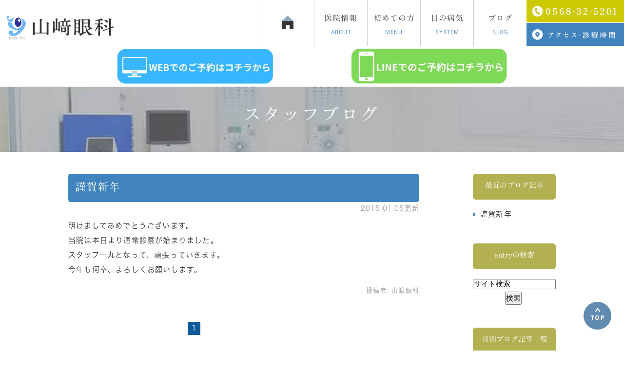

--- FILE ---
content_type: text/html; charset=UTF-8
request_url: http://www.yamasaki-ganka.com/blog/blog02/2015/01/
body_size: 4554
content:
<!DOCTYPE html>
<html lang="ja" prefix="og: http://ogp.me/ns#">
    <head>
        <meta charset="UTF-8">
        <title>スタッフブログ | 2015年1月</title>
        <meta name="description" content="スタッフブログ | 2015年1月。">
        
        
        
        <link rel="canonical" href="http://www.yamasaki-ganka.com/blog/blog02/2015/01/">
        
        <link rel="alternate" type="application/atom+xml" title="Atom" href="/blog/atom.xml"/>
        
        <meta name="viewport" content="width=device-width, initial-scale=1.0, minimum-scale=1.0, maximum-scale=1.0">
        <meta name="format-detection" content="telephone=no">
        

        <link rel="icon" href="/favicon.ico">
        <link rel="stylesheet" href="http://static.plimo.com/static/common/css/static_common.min.css?20260108163113">
        <link rel="stylesheet" href="http://static.plimo.com/static/type1/css/static_type1.min.css?20260108163113">
        <link rel="stylesheet" href="/css/plimo_structure_1.css?20260108163113" />
        <link rel="stylesheet" href="/css/plimo_content_1.css?20260108163113" />

        <script type="text/javascript" src="https://s3-ap-northeast-1.amazonaws.com/webfont.plimo.com/accessor/script/typesquare.js?2Ttpg6KeLnE%3D" charset="utf-8"></script>
<link rel="shortcut icon" href=/asset/favicon.ico type="image/x-icon"/>

<meta name="google-site-verification" content="GW_OprSXq4gQY2Z0gen8xQfGeqZ2qOX0Aw0O_qmTkFg" />
        
    </head>
    <body id="blogBody" class="Category-Monthly type1">
        <div id="wrapper">
            <div id="header">
                <div class="header_block clearfix">
    <h1>
        <a href="/"><img src="/asset/logo.png" alt="山﨑眼科 SINCE 1973"></a>
    </h1>
    <ul class="right_box">
        <li>
            <img src="/asset/btn_header_tel.png" alt="0568-32-5201">
        </li>
        <li>
            <a href="/staff/#staff03"><img src="/asset/btn_header_reserve.png" alt="アクセス･診療時間"></a>
        </li>
    </ul>
    <div class="toggleMenu"><img src="/asset/btn_menu.png" alt="menu"></div>
    <div class="header_menu">
        <ul class="g_nav clearfix">
            <li><a href="/"><span class="sp">HOME</span></a></li>
            <li><span><span>医院情報<sub>ABOUT</sub></span></span>
                <dl>
                    <dt>医院情報</dt>
                    <dd>
                        <ul>
                            <li><a href="/staff/">当院について</a></li>
                            <li><a href="/staff/#staff01">院長紹介</a></li>
                            <li><a href="/staff/#staff03">アクセス・診療時間</a></li>
                            <li><a href="/staff/#staff04">求人情報</a></li>
                            <li><a href="/tanzania/">タンザニア眼科医療支援</a></li>
                            <li><a href="/supplement/">サプリメント</a></li>
                        </ul>
                    </dd>
                </dl>
            </li>
            <li><span><span>初めての方<sub>MENU</sub></span></span>
                <dl>
                    <dt>初めての方</dt>
                    <dd>
                        <ul>
                            <li><a href="/flow/">初めての方へ</a></li>
                            <li><a href="/main/">診療内容</a></li>
                            <li><a href="/contact/">コンタクトレンズの処方について</a></li>
                        </ul>
                    </dd>
                </dl>
            </li>
            <li><span><span>目の病気<sub>SYSTEM</sub></span></span>
                <dl>
                    <dt>目の病気</dt>
                    <dd>
                        <ul>
                            <li><a href="/main/#main01">ドライアイ</a></li>
                            <li><a href="/main/#main02">飛蚊症</a></li>
                            <li><a href="/main/#main03">緑内障</a></li>
                            <li><a href="/oneday/">白内障</a></li>
                            <li><a href="/child/">小児眼科</a></li>
                            <li><a href="/main/#main04">結膜炎</a></li>
                            <li><a href="/main/#main05">ものもらい</a></li>
                            <li><a href="/main/#main06">糖尿病の方へ</a></li>
                        </ul>
                    </dd>
                </dl>
            </li>
            <li><span><span>ブログ<sub>BLOG</sub></span></span>
                <dl>
                    <dt>ブログ</dt>
                    <dd>
                        <ul>
                            <li><a href="/blog/blog">院長</a></li>
                            <li><a href="/blog/blog01">副院長</a></li>
                            <li><a href="/blog/blog02">スタッフブログ</a></li>
                            <li><a href="/blog/blog03">海外眼科支援ボランティア活動記録</a></li>
                        </ul>
                    </dd>
                </dl>
            </li>
        </ul>
    </div>
</div>
<div class="header_bnr">
<a href="https://my.3bees.com/facilities/9bff" target="_blank"><img src="/asset/bn_web.jpg" class="pc"/><img src="/asset/bn_web_sp.jpg" class="sp"/></a>
<a href="https://line.me/R/ti/p/@412nlxuc?oat_content=url&ts=10301736" target="_blank"><img src="/asset/bn_line.jpg" class="pc"/><img src="/asset/bn_line_sp.jpg" class="sp"/></a>
</div>
            </div>
            <!--//header-->
            <div id="mainimage">
                <div class="under_mainimage">
<div class="gnv_tmp_width_1000">
<h2>スタッフブログ</h2>
</div>
</div>
            </div>
            <!--//mainimage-->

            
<ul id="bread" itemscope itemtype="http://data-vocabulary.org/Breadcrumb">
    <li><a href="/" itemprop="url"><span itemprop="title">HOME</span></a></li>
    

    <li><a href="http://www.yamasaki-ganka.com/blog/blog02/" itemprop="url"><span itemprop="title">スタッフブログ</span></a></li>


<li><span itemprop="title">スタッフブログ: 2015年1月</span></li>

</ul>

            <!--//bread-->

            <div class="clearfix" id="base">
                <div id="contentBase">
                    
                    <!--//content-top-->
                    
                    <div id="content" class="clearfix">
                        
<div id="blogList" class="contentArea">


    
        
        
        
    
    <div class="entry" itemscope itemType="http://schema.org/BlogPosting">
    <h3 class="entry-title" itemprop="name"><a href="http://www.yamasaki-ganka.com/blog/2015/01/post-7-572150.html" itemprop="url">謹賀新年</a></h3>
   <p class="date">2015.01.05更新</p>
    <div class="blogArea" itemprop="articleBody">
    明けましてあめでとうございます。<br />
当院は本日より通常診察が始まりました。<br />
スタッフ一丸となって、頑張っていきます。<br />
今年も何卒、よろしくお願いします。<br />
    </div>
    <!--//blogArea-->

    <p class="contributor">投稿者: <span class="author">山﨑眼科</span></p>



</div>




<div id="pagenation">
<div class="clearfix inner">
    
    
    
    <ul>
    <li class="active"><a href="/blog/blog02/2015/01/index.html">1</a></li>
    </ul>
    
    
</div>
</div>
<!--//pagenation-->

</div>
<!--//contentArea-->


<div id="blogside">
<div class="archiveBox" id="archiveLatest">
    <h3>最近のブログ記事</h3>
    <ul>
    
    
        <li><a href="http://www.yamasaki-ganka.com/blog/2015/01/post-7-572150.html">謹賀新年</a></li>
    
    
    </ul>
</div>

<div class="archiveBox" id="archiveSearch">
    <h3>entryの検索</h3>
    <form action="http://www.google.co.jp/search" method="get" class="blog_search_form">
        <span class="blog_search_input"><input class="base_border_color searchInput" type="text" onfocus="if(this.value == 'サイト検索') this.value='';" onblur="if(this.value == '') this.value='サイト検索';" value="サイト検索" name="q"></span>
        <span class="blog_search_submit"><input class="base_bg_color_1" type="submit" value="検索"></span>
        <input type="hidden" value="UTF-8" name="ie">
        <input type="hidden" value="UTF-8" name="oe">
        <input type="hidden" value="ja" name="hl">
        <input type="hidden" value="www.yamasaki-ganka.com" name="sitesearch">
    </form>
</div>
<div class="archiveBox" id="archiveMonth">
    <h3>月別ブログ記事一覧</h3>
    <ul>
    
        
    
        
        
        <li><a href="http://www.yamasaki-ganka.com/blog/blog02/2024/03/">2024年03月</a><span class="category_count_block">&nbsp;(1)</span></li>
    
        
        
        <li><a href="http://www.yamasaki-ganka.com/blog/blog02/2023/10/">2023年10月</a><span class="category_count_block">&nbsp;(1)</span></li>
    
        
        
        <li><a href="http://www.yamasaki-ganka.com/blog/blog02/2023/07/">2023年07月</a><span class="category_count_block">&nbsp;(1)</span></li>
    
        
        
        <li><a href="http://www.yamasaki-ganka.com/blog/blog02/2023/06/">2023年06月</a><span class="category_count_block">&nbsp;(1)</span></li>
    
        
        
        <li><a href="http://www.yamasaki-ganka.com/blog/blog02/2023/01/">2023年01月</a><span class="category_count_block">&nbsp;(1)</span></li>
    
        
        
        <li><a href="http://www.yamasaki-ganka.com/blog/blog02/2022/10/">2022年10月</a><span class="category_count_block">&nbsp;(1)</span></li>
    
        
        
        <li><a href="http://www.yamasaki-ganka.com/blog/blog02/2022/07/">2022年07月</a><span class="category_count_block">&nbsp;(1)</span></li>
    
        
        
        <li><a href="http://www.yamasaki-ganka.com/blog/blog02/2022/04/">2022年04月</a><span class="category_count_block">&nbsp;(1)</span></li>
    
        
        
        <li><a href="http://www.yamasaki-ganka.com/blog/blog02/2022/01/">2022年01月</a><span class="category_count_block">&nbsp;(1)</span></li>
    
        
        
        <li><a href="http://www.yamasaki-ganka.com/blog/blog02/2021/10/">2021年10月</a><span class="category_count_block">&nbsp;(1)</span></li>
    
        
        
        <li><a href="http://www.yamasaki-ganka.com/blog/blog02/2021/09/">2021年09月</a><span class="category_count_block">&nbsp;(1)</span></li>
    
        
        
        <li><a href="http://www.yamasaki-ganka.com/blog/blog02/2021/07/">2021年07月</a><span class="category_count_block">&nbsp;(1)</span></li>
    
        
        
        <li><a href="http://www.yamasaki-ganka.com/blog/blog02/2021/06/">2021年06月</a><span class="category_count_block">&nbsp;(1)</span></li>
    
        
        
        <li><a href="http://www.yamasaki-ganka.com/blog/blog02/2021/01/">2021年01月</a><span class="category_count_block">&nbsp;(1)</span></li>
    
        
        
        <li><a href="http://www.yamasaki-ganka.com/blog/blog02/2020/11/">2020年11月</a><span class="category_count_block">&nbsp;(1)</span></li>
    
        
        
        <li><a href="http://www.yamasaki-ganka.com/blog/blog02/2020/06/">2020年06月</a><span class="category_count_block">&nbsp;(1)</span></li>
    
        
        
        <li><a href="http://www.yamasaki-ganka.com/blog/blog02/2020/05/">2020年05月</a><span class="category_count_block">&nbsp;(3)</span></li>
    
        
        
        <li><a href="http://www.yamasaki-ganka.com/blog/blog02/2020/04/">2020年04月</a><span class="category_count_block">&nbsp;(1)</span></li>
    
        
        
        <li><a href="http://www.yamasaki-ganka.com/blog/blog02/2020/01/">2020年01月</a><span class="category_count_block">&nbsp;(1)</span></li>
    
        
        
        <li><a href="http://www.yamasaki-ganka.com/blog/blog02/2019/10/">2019年10月</a><span class="category_count_block">&nbsp;(2)</span></li>
    
        
        
        <li><a href="http://www.yamasaki-ganka.com/blog/blog02/2019/09/">2019年09月</a><span class="category_count_block">&nbsp;(1)</span></li>
    
        
        
        <li><a href="http://www.yamasaki-ganka.com/blog/blog02/2019/07/">2019年07月</a><span class="category_count_block">&nbsp;(1)</span></li>
    
        
        
        <li><a href="http://www.yamasaki-ganka.com/blog/blog02/2019/05/">2019年05月</a><span class="category_count_block">&nbsp;(1)</span></li>
    
        
        
        <li><a href="http://www.yamasaki-ganka.com/blog/blog02/2019/03/">2019年03月</a><span class="category_count_block">&nbsp;(1)</span></li>
    
        
        
        <li><a href="http://www.yamasaki-ganka.com/blog/blog02/2019/02/">2019年02月</a><span class="category_count_block">&nbsp;(1)</span></li>
    
        
        
        <li><a href="http://www.yamasaki-ganka.com/blog/blog02/2019/01/">2019年01月</a><span class="category_count_block">&nbsp;(1)</span></li>
    
        
        
        <li><a href="http://www.yamasaki-ganka.com/blog/blog02/2018/12/">2018年12月</a><span class="category_count_block">&nbsp;(1)</span></li>
    
        
        
        <li><a href="http://www.yamasaki-ganka.com/blog/blog02/2018/10/">2018年10月</a><span class="category_count_block">&nbsp;(2)</span></li>
    
        
        
        <li><a href="http://www.yamasaki-ganka.com/blog/blog02/2018/09/">2018年09月</a><span class="category_count_block">&nbsp;(1)</span></li>
    
        
        
        <li><a href="http://www.yamasaki-ganka.com/blog/blog02/2018/02/">2018年02月</a><span class="category_count_block">&nbsp;(2)</span></li>
    
        
        
        <li><a href="http://www.yamasaki-ganka.com/blog/blog02/2018/01/">2018年01月</a><span class="category_count_block">&nbsp;(1)</span></li>
    
        
        
        <li><a href="http://www.yamasaki-ganka.com/blog/blog02/2017/12/">2017年12月</a><span class="category_count_block">&nbsp;(1)</span></li>
    
        
        
        <li><a href="http://www.yamasaki-ganka.com/blog/blog02/2017/11/">2017年11月</a><span class="category_count_block">&nbsp;(1)</span></li>
    
        
        
        <li><a href="http://www.yamasaki-ganka.com/blog/blog02/2017/10/">2017年10月</a><span class="category_count_block">&nbsp;(3)</span></li>
    
        
        
        <li><a href="http://www.yamasaki-ganka.com/blog/blog02/2017/09/">2017年09月</a><span class="category_count_block">&nbsp;(2)</span></li>
    
        
        
        <li><a href="http://www.yamasaki-ganka.com/blog/blog02/2017/05/">2017年05月</a><span class="category_count_block">&nbsp;(1)</span></li>
    
        
        
        <li><a href="http://www.yamasaki-ganka.com/blog/blog02/2017/03/">2017年03月</a><span class="category_count_block">&nbsp;(1)</span></li>
    
        
        
        <li><a href="http://www.yamasaki-ganka.com/blog/blog02/2017/02/">2017年02月</a><span class="category_count_block">&nbsp;(1)</span></li>
    
        
        
        <li><a href="http://www.yamasaki-ganka.com/blog/blog02/2016/12/">2016年12月</a><span class="category_count_block">&nbsp;(2)</span></li>
    
        
        
        <li><a href="http://www.yamasaki-ganka.com/blog/blog02/2016/10/">2016年10月</a><span class="category_count_block">&nbsp;(3)</span></li>
    
        
        
        <li><a href="http://www.yamasaki-ganka.com/blog/blog02/2016/09/">2016年09月</a><span class="category_count_block">&nbsp;(1)</span></li>
    
        
        
        <li><a href="http://www.yamasaki-ganka.com/blog/blog02/2016/08/">2016年08月</a><span class="category_count_block">&nbsp;(5)</span></li>
    
        
        
        <li><a href="http://www.yamasaki-ganka.com/blog/blog02/2016/07/">2016年07月</a><span class="category_count_block">&nbsp;(3)</span></li>
    
        
        
        <li><a href="http://www.yamasaki-ganka.com/blog/blog02/2016/06/">2016年06月</a><span class="category_count_block">&nbsp;(2)</span></li>
    
        
        
        <li><a href="http://www.yamasaki-ganka.com/blog/blog02/2016/05/">2016年05月</a><span class="category_count_block">&nbsp;(3)</span></li>
    
        
        
        <li><a href="http://www.yamasaki-ganka.com/blog/blog02/2016/04/">2016年04月</a><span class="category_count_block">&nbsp;(3)</span></li>
    
        
        
        <li><a href="http://www.yamasaki-ganka.com/blog/blog02/2016/03/">2016年03月</a><span class="category_count_block">&nbsp;(2)</span></li>
    
        
        
        <li><a href="http://www.yamasaki-ganka.com/blog/blog02/2016/02/">2016年02月</a><span class="category_count_block">&nbsp;(3)</span></li>
    
        
        
        <li><a href="http://www.yamasaki-ganka.com/blog/blog02/2016/01/">2016年01月</a><span class="category_count_block">&nbsp;(4)</span></li>
    
        
        
        <li><a href="http://www.yamasaki-ganka.com/blog/blog02/2015/12/">2015年12月</a><span class="category_count_block">&nbsp;(4)</span></li>
    
        
        
        <li><a href="http://www.yamasaki-ganka.com/blog/blog02/2015/11/">2015年11月</a><span class="category_count_block">&nbsp;(6)</span></li>
    
        
        
        <li><a href="http://www.yamasaki-ganka.com/blog/blog02/2015/10/">2015年10月</a><span class="category_count_block">&nbsp;(3)</span></li>
    
        
        
        <li><a href="http://www.yamasaki-ganka.com/blog/blog02/2015/09/">2015年09月</a><span class="category_count_block">&nbsp;(2)</span></li>
    
        
        
        <li><a href="http://www.yamasaki-ganka.com/blog/blog02/2015/08/">2015年08月</a><span class="category_count_block">&nbsp;(1)</span></li>
    
        
        
        <li><a href="http://www.yamasaki-ganka.com/blog/blog02/2015/07/">2015年07月</a><span class="category_count_block">&nbsp;(5)</span></li>
    
        
        
        <li><a href="http://www.yamasaki-ganka.com/blog/blog02/2015/06/">2015年06月</a><span class="category_count_block">&nbsp;(1)</span></li>
    
        
        
        <li><a href="http://www.yamasaki-ganka.com/blog/blog02/2015/05/">2015年05月</a><span class="category_count_block">&nbsp;(2)</span></li>
    
        
        
        <li><a href="http://www.yamasaki-ganka.com/blog/blog02/2015/04/">2015年04月</a><span class="category_count_block">&nbsp;(2)</span></li>
    
        
        
        <li><a href="http://www.yamasaki-ganka.com/blog/blog02/2015/03/">2015年03月</a><span class="category_count_block">&nbsp;(3)</span></li>
    
        
        
        <li><a href="http://www.yamasaki-ganka.com/blog/blog02/2015/02/">2015年02月</a><span class="category_count_block">&nbsp;(1)</span></li>
    
        
        
        <li><a href="http://www.yamasaki-ganka.com/blog/blog02/2015/01/">2015年01月</a><span class="category_count_block">&nbsp;(1)</span></li>
    
        
        
        <li><a href="http://www.yamasaki-ganka.com/blog/blog02/2014/12/">2014年12月</a><span class="category_count_block">&nbsp;(1)</span></li>
    
        
        
        <li><a href="http://www.yamasaki-ganka.com/blog/blog02/2014/10/">2014年10月</a><span class="category_count_block">&nbsp;(1)</span></li>
    
        
        
        <li><a href="http://www.yamasaki-ganka.com/blog/blog02/2014/09/">2014年09月</a><span class="category_count_block">&nbsp;(1)</span></li>
    
        
        
        <li><a href="http://www.yamasaki-ganka.com/blog/blog02/2014/07/">2014年07月</a><span class="category_count_block">&nbsp;(2)</span></li>
    

    
    </ul>

</div>



<div class="archiveBox" id="archiveCategory">
    <h3>カテゴリ</h3>
    <ul>
        
    

    </ul>
</div>


</div>
<!--//blogside-->

                    </div>
                    <!--//content-->
                        
                    <div id="content-bottom" class="clearfix">
                        <div class="bottom_inner">
<div class="gnv_tmp_width_1000">
  <p class="box1_tit">まずはお気軽にご相談ください</p>
<p class="box1_text hikoukai">目にお悩みの方はいつでも山﨑眼科までお問い合わせください</p>
<ul class="box1_inner clearfix">
   <li>
      <img class="pc" src="/asset/top_img01.png" alt="0568-32-5201ホームページを見たとお伝えください"> 
      <span class="sp"><span data-plimo-url="cms.plimo.com" data-plimo-tel="0568325201" data-plimo-blog-id="3041" data-plimo-token="4CwX2Fn4k2DvSvps3lGJcsYfdPUBK30S94KO4Z3z"><a href="tel:0568325201"><img src="http://www.yamasaki-ganka.com/asset/top_spimg01.png" alt="top_spimg01.png" /></a></span></span>
   </li>
   <li>
     <a href="/staff/#staff03">
      <img class="pc" src="/asset/top_img02.png" alt="アクセス･診療時間を見る">   
      <img class="sp" src="/asset/top_spimg02.png" alt="アクセス･診療時間を見る">   
      </a>
   </li>
</ul>
</div>
</div>

                    </div>
                    <!--//content-bottom-->
                </div>
                <!--//contentBase-->

                
                <!--//side-->

            </div>
            <!--//base-->

            <div id="footer">
                <div class="gnv_tmp_width_1000">
<div class="footer_block clearfix">
  <div class="footer_block_in clearfix">
    <div class="footer_nav_area">
      <div class="logo">
          <a href="/"><img src="/asset/footer_logo.png" alt="山﨑眼科 SINCE 1973"></a>
      </div>
      <p class="footer_tex">〒486-0956<br/>愛知県春日井市中新町1-10-8</p>
      <p class="footer_tex">春日井市で眼科をお探しなら山﨑眼科までご相談下さい<br/>©山﨑眼科</p>
    </div>
    <div class="footer_right">
    <div class="footer_about_area">
      <h4 class="footer_ttl">CLINIC</h4>
      <ul class="footer_nav">
        <li><a href="/">ホーム</a></li>
        <li><a href="/staff/">当院について</a></li>
        <li><a href="/staff/#staff03">診療時間・アクセス</a></li>
        <li><a href="/flow/">初めての方へ</a></li>
        <li><a href="/sitemap.html">サイトマップ</a></li>
      </ul>
    </div>
    <div class="footer_menu_area">
      <h4 class="footer_ttl">MENU</h4>
      <ul class="footer_nav">
        <li><a href="/main/">診療内容</a></li>
        <li><a href="/child/">小児眼科</a></li>
        <li><a href="/oneday/">日帰り白内障手術</a></li>
        <li><a href="/visit/">訪問診療</a></li>
        <li><a href="/contact/">コンタクトの処方</a></li>
        <li><a href="/supplement/">サプリメント</a></li>
        <li><a href="/tanzania/">タンザニア眼科支援</a></li>
      </ul>
    </div>
   </div>
  </div>
</div>
</div>
<div id="pagetop" class="rollover"><a href="#wrapper"><img src="/asset/Totop.png" alt="page top"></a></div>
<div class="footer_fixsp sp">
   <ul class="clearfix">
     <li>
         <span data-plimo-url="cms.plimo.com" data-plimo-tel="0568325201" data-plimo-blog-id="3041" data-plimo-token="4CwX2Fn4k2DvSvps3lGJcsYfdPUBK30S94KO4Z3z"><a href="tel:0568325201"><img src="http://www.yamasaki-ganka.com/asset/footer_spimg01.png" alt="footer_spimg01.png" /></a></span>
     </li>
     <li>
        <a href="/staff/#staff03">
           <img src="/asset/footer_spimg02.png" alt="アクセス･診療時間">
        </a>
     </li>
     <li>
         <a href="#wrapper">
            <img src="/asset/footer_spimg03.png" alt="Totop">
         </a>
     </li>
  </ul>
</div>


            </div>
            <!--//footer-->
        </div>
        <!--//wrapper-->

        <script type="text/javascript" src="http://static.plimo.com/static/common/js/static_type1.min.js?20260108163113"></script>
        <script type="text/javascript" src="/js/plimo.js?20260108163113"></script>
        <!--[if lt IE 9]>
        <script type="text/javascript" src="http://static.plimo.com/static/common/js/static_ie8.min.js?20260108163113"></script>
        <![endif]-->
        
        <div id="ext_service_tag" style="height:0; overflow:hidden;">
            

<!-- Google tag (gtag.js) -->
<script async src="https://www.googletagmanager.com/gtag/js?id=UA-106767407-27&id=G-LJFPHDNXV4"></script>
<script>
  window.dataLayer = window.dataLayer || [];
  function gtag(){dataLayer.push(arguments);}
  gtag('js', new Date());

  gtag('config', 'UA-106767407-27');
  gtag('config', 'G-LJFPHDNXV4');
</script>



        </div>
    </body>
</html>



--- FILE ---
content_type: text/css
request_url: http://www.yamasaki-ganka.com/css/plimo_structure_1.css?20260108163113
body_size: 53830
content:
@charset "UTF-8";
/* =====================================
	Default setting
===================================== */
/* =====================================
  Mixins
===================================== */
/*--------------------------------------
  Font Responsive
--------------------------------------*/
/*--------------------------------------
  Contents Default
--------------------------------------*/
/*--------------------------------------
  Font Icons
--------------------------------------*/
/* Generated by Glyphter (http://www.glyphter.com) on  Thu Sep 07 2017*/
@font-face {
  font-family: 'Glyphter';
  src: url("https://genova.ltd/plimo/material/fonts/Glyphter.eot");
  src: url("https://genova.ltd/plimo/material/fonts/Glyphter.eot?#iefix") format("embedded-opentype"), url("https://genova.ltd/plimo/material/fonts/Glyphter.woff") format("woff"), url("https://genova.ltd/plimo/material/fonts/Glyphter.ttf") format("truetype"), url("https://genova.ltd/plimo/material/fonts/Glyphter.svg#Glyphter") format("svg");
  font-weight: normal;
  font-style: normal;
}
[class*='icon-']:before {
  display: inline-block;
  font-family: 'Glyphter';
  font-style: normal;
  font-weight: normal;
  line-height: 1;
  -webkit-font-smoothing: antialiased;
  -moz-osx-font-smoothing: grayscale;
}

.icon-icon_display:before {
  content: '\0041';
}

.icon-icon_home:before {
  content: '\0042';
}

.icon-icon_mail:before {
  content: '\0043';
}

.icon-icon_pin:before {
  content: '\0044';
}

.icon-icon_tel01:before {
  content: '\0045';
}

/* =====================================
	Imports Css
===================================== */
/*--------------------------------------
	既存PLIMO import
--------------------------------------*/
/*--------------------------------------
	汎用CSS
--------------------------------------*/
/*--------------------------------------
-------------------------------------------------------------
■ Base
-------------------------------------------------------------
	1. Common
	├ 1-1. html, body
	├ 1-2. links
	├ 1-3. grid system
	├ 1-4. plimo must
	└ 1-5. tuning
-------------------------------------------------------------
■ Layout
-------------------------------------------------------------
	2. Header
	└ 2-1. header common
	└ 2-2. gloval navi
	└ 2-3. others
	3. mainimage
	4. side
	5. Content Bottom
	6. Footer
	7. Other Pages
	└ 7-1. inquiry
	└ 7-2. blog
	└ 7-3. news
	└ 7-4. sitemap
--------------------------------------*/
/*-----------------------------------------------------------
■ Base
-----------------------------------------------------------*/
/* =====================================
	1. Common
===================================== */
/* =====================================
	Default setting
===================================== */
/* =====================================
  Mixins
===================================== */
/*--------------------------------------
  Font Responsive
--------------------------------------*/
/*--------------------------------------
  Contents Default
--------------------------------------*/
/*--------------------------------------
  Font Icons
--------------------------------------*/
/* Generated by Glyphter (http://www.glyphter.com) on  Thu Sep 07 2017*/
@font-face {
  font-family: 'Glyphter';
  src: url("https://genova.ltd/plimo/material/fonts/Glyphter.eot");
  src: url("https://genova.ltd/plimo/material/fonts/Glyphter.eot?#iefix") format("embedded-opentype"), url("https://genova.ltd/plimo/material/fonts/Glyphter.woff") format("woff"), url("https://genova.ltd/plimo/material/fonts/Glyphter.ttf") format("truetype"), url("https://genova.ltd/plimo/material/fonts/Glyphter.svg#Glyphter") format("svg");
  font-weight: normal;
  font-style: normal;
}
[class*='icon-']:before {
  display: inline-block;
  font-family: 'Glyphter';
  font-style: normal;
  font-weight: normal;
  line-height: 1;
  -webkit-font-smoothing: antialiased;
  -moz-osx-font-smoothing: grayscale;
}

.icon-icon_display:before {
  content: '\0041';
}

.icon-icon_home:before {
  content: '\0042';
}

.icon-icon_mail:before {
  content: '\0043';
}

.icon-icon_pin:before {
  content: '\0044';
}

.icon-icon_tel01:before {
  content: '\0045';
}

/*--------------------------------------
	1-1. html, body
--------------------------------------*/
html {
  font-size: 100%;
  /* IE文字サイズ対策 */
}

body {
  min-width: 300px;
  font-family: "ヒラギノ角ゴ W3 JIS2004", "Hiragino Kaku Gothic W3 JIS2004", "Hiragino Kaku Gothic Pro", "メイリオ", Meiryo, sans-serif;
  font-size: 15px;
  color: #333333;
  letter-spacing: 0.08em;
  line-height: 2;
  background: none !important;
  overflow-wrap: break-word;
  word-wrap: break-word;
  text-justify: inter-ideograph;
  -ms-text-justify: inter-ideograph;
}

@media screen and (max-width: 767px) {
  body {
    font-size: 15px !important;
  }
}
/*--------------------------------------
	1-2. links
--------------------------------------*/
a {
  color: #333333;
}
a:visited {
  color: #333333;
}
a:focus {
  color: #333333;
}
a:hover {
  color: #333333;
}
a:active {
  color: #333333;
}

a:focus, *:focus {
  outline: none;
}

/*--------------------------------------
	1-3. grid system
--------------------------------------*/
/* flex box grid system */
#content .parts.b_11.text_image.b_11_column2, #content .parts.b_11.text_image.b_11_column3, #content .parts.b_10.image.b_10_column2, #content .parts.b_10.image.b_10_column3, #content .parts.flex, #content .parts .flex, #content .parts.flexWrap > div {
  display: -ms-flexbox;
  -ms-flex-direction: row;
  display: -webkit-flex;
  display: flex;
}
#content .parts.b_11.text_image.b_11_column2 .box, #content .parts.b_11.text_image.b_11_column2 .column_l, #content .parts.b_11.text_image.b_11_column2 .column_c, #content .parts.b_11.text_image.b_11_column2 .column_r, #content .parts.b_11.text_image.b_11_column3 .box, #content .parts.b_11.text_image.b_11_column3 .column_l, #content .parts.b_11.text_image.b_11_column3 .column_c, #content .parts.b_11.text_image.b_11_column3 .column_r, #content .parts.b_10.image.b_10_column2 .box, #content .parts.b_10.image.b_10_column2 .column_l, #content .parts.b_10.image.b_10_column2 .column_c, #content .parts.b_10.image.b_10_column2 .column_r, #content .parts.b_10.image.b_10_column3 .box, #content .parts.b_10.image.b_10_column3 .column_l, #content .parts.b_10.image.b_10_column3 .column_c, #content .parts.b_10.image.b_10_column3 .column_r, #content .parts.flex .box, #content .parts.flex .column_l, #content .parts.flex .column_c, #content .parts.flex .column_r, #content .parts .flex .box, #content .parts .flex .column_l, #content .parts .flex .column_c, #content .parts .flex .column_r, #content .parts.flexWrap > div .box, #content .parts.flexWrap > div .column_l, #content .parts.flexWrap > div .column_c, #content .parts.flexWrap > div .column_r {
  -webkit-flex-grow: 1;
  flex-grow: 1;
  margin-right: 30px;
}
#content .parts.b_11.text_image.b_11_column2 .box:last-child, #content .parts.b_11.text_image.b_11_column2 .column_l:last-child, #content .parts.b_11.text_image.b_11_column2 .column_c:last-child, #content .parts.b_11.text_image.b_11_column2 .column_r:last-child, #content .parts.b_11.text_image.b_11_column3 .box:last-child, #content .parts.b_11.text_image.b_11_column3 .column_l:last-child, #content .parts.b_11.text_image.b_11_column3 .column_c:last-child, #content .parts.b_11.text_image.b_11_column3 .column_r:last-child, #content .parts.b_10.image.b_10_column2 .box:last-child, #content .parts.b_10.image.b_10_column2 .column_l:last-child, #content .parts.b_10.image.b_10_column2 .column_c:last-child, #content .parts.b_10.image.b_10_column2 .column_r:last-child, #content .parts.b_10.image.b_10_column3 .box:last-child, #content .parts.b_10.image.b_10_column3 .column_l:last-child, #content .parts.b_10.image.b_10_column3 .column_c:last-child, #content .parts.b_10.image.b_10_column3 .column_r:last-child, #content .parts.flex .box:last-child, #content .parts.flex .column_l:last-child, #content .parts.flex .column_c:last-child, #content .parts.flex .column_r:last-child, #content .parts .flex .box:last-child, #content .parts .flex .column_l:last-child, #content .parts .flex .column_c:last-child, #content .parts .flex .column_r:last-child, #content .parts.flexWrap > div .box:last-child, #content .parts.flexWrap > div .column_l:last-child, #content .parts.flexWrap > div .column_c:last-child, #content .parts.flexWrap > div .column_r:last-child {
  margin-right: 0;
}
#content .parts.b_11.text_image.b_11_column2 .column_blank, #content .parts.b_11.text_image.b_11_column3 .column_blank, #content .parts.b_10.image.b_10_column2 .column_blank, #content .parts.b_10.image.b_10_column3 .column_blank, #content .parts.flex .column_blank, #content .parts .flex .column_blank, #content .parts.flexWrap > div .column_blank {
  display: none !important;
}
#content .parts.b_10_column2 .column_l, #content .parts.b_10_column2 .column_r, #content .parts.b_11_column2 .column_l, #content .parts.b_11_column2 .column_r {
  width: 50%;
  padding: 0;
}
#content .parts.inpd .box, #content .parts.inpd .column_l, #content .parts.inpd .column_c, #content .parts.inpd .column_r {
  margin-right: 0;
  padding: 30px;
}

@media screen and (max-width: 768px) {
  #content .parts.tb-col2, #content .parts.flexWrap.tb-col2 > div {
    flex-wrap: wrap;
  }
  #content .parts.tb-col2 .box, #content .parts.flexWrap.tb-col2 > div .box {
    -webkit-flex-grow: 0;
    flex-grow: 0;
    width: 49%;
    margin: 0 2% 30px 0;
  }
  #content .parts.tb-col2 .box:nth-child(even), #content .parts.flexWrap.tb-col2 > div .box:nth-child(even) {
    margin: 0 0 30px 0;
  }
  #content .parts.tb-col2 .box:nth-last-child(1), #content .parts.tb-col2 .box:nth-last-child(2), #content .parts.flexWrap.tb-col2 > div .box:nth-last-child(1), #content .parts.flexWrap.tb-col2 > div .box:nth-last-child(2) {
    margin-bottom: 0;
  }
  #content .parts.tb-col3, #content .parts.flexWrap.tb-col3 > div {
    flex-wrap: wrap;
  }
  #content .parts.tb-col3 .box, #content .parts.flexWrap.tb-col3 > div .box {
    -webkit-flex-grow: 0;
    flex-grow: 0;
    width: 32%;
    margin: 0 2% 30px 0;
  }
  #content .parts.tb-col3 .box:nth-child(3n), #content .parts.flexWrap.tb-col3 > div .box:nth-child(3n) {
    margin: 0 0 30px 0;
  }
  #content .parts.tb-col3 .box:nth-last-child(1), #content .parts.tb-col3 .box:nth-last-child(2), #content .parts.tb-col3 .box:nth-last-child(3), #content .parts.flexWrap.tb-col3 > div .box:nth-last-child(1), #content .parts.flexWrap.tb-col3 > div .box:nth-last-child(2), #content .parts.flexWrap.tb-col3 > div .box:nth-last-child(3) {
    margin-bottom: 0;
  }
}
@media screen and (max-width: 767px) {
  #content .parts.b_11.text_image.b_11_column2, #content .parts.b_11.text_image.b_11_column3, #content .parts.b_10.image.b_10_column2, #content .parts.b_10.image.b_10_column3, #content .parts.flex, #content .parts .flex, #content .parts.flexWrap > div {
    -webkit-flex-direction: column;
    flex-direction: column;
  }
  #content .parts.b_11.text_image.b_11_column2 .box, #content .parts.b_11.text_image.b_11_column2 .column_l, #content .parts.b_11.text_image.b_11_column2 .column_c, #content .parts.b_11.text_image.b_11_column2 .column_r, #content .parts.b_11.text_image.b_11_column3 .box, #content .parts.b_11.text_image.b_11_column3 .column_l, #content .parts.b_11.text_image.b_11_column3 .column_c, #content .parts.b_11.text_image.b_11_column3 .column_r, #content .parts.b_10.image.b_10_column2 .box, #content .parts.b_10.image.b_10_column2 .column_l, #content .parts.b_10.image.b_10_column2 .column_c, #content .parts.b_10.image.b_10_column2 .column_r, #content .parts.b_10.image.b_10_column3 .box, #content .parts.b_10.image.b_10_column3 .column_l, #content .parts.b_10.image.b_10_column3 .column_c, #content .parts.b_10.image.b_10_column3 .column_r, #content .parts.flex .box, #content .parts.flex .column_l, #content .parts.flex .column_c, #content .parts.flex .column_r, #content .parts .flex .box, #content .parts .flex .column_l, #content .parts .flex .column_c, #content .parts .flex .column_r, #content .parts.flexWrap > div .box, #content .parts.flexWrap > div .column_l, #content .parts.flexWrap > div .column_c, #content .parts.flexWrap > div .column_r {
    margin-right: 0;
    margin-bottom: 30px;
  }
  #content .parts.b_11.text_image.b_11_column2 .box:last-child, #content .parts.b_11.text_image.b_11_column2 .column_l:last-child, #content .parts.b_11.text_image.b_11_column2 .column_c:last-child, #content .parts.b_11.text_image.b_11_column2 .column_r:last-child, #content .parts.b_11.text_image.b_11_column3 .box:last-child, #content .parts.b_11.text_image.b_11_column3 .column_l:last-child, #content .parts.b_11.text_image.b_11_column3 .column_c:last-child, #content .parts.b_11.text_image.b_11_column3 .column_r:last-child, #content .parts.b_10.image.b_10_column2 .box:last-child, #content .parts.b_10.image.b_10_column2 .column_l:last-child, #content .parts.b_10.image.b_10_column2 .column_c:last-child, #content .parts.b_10.image.b_10_column2 .column_r:last-child, #content .parts.b_10.image.b_10_column3 .box:last-child, #content .parts.b_10.image.b_10_column3 .column_l:last-child, #content .parts.b_10.image.b_10_column3 .column_c:last-child, #content .parts.b_10.image.b_10_column3 .column_r:last-child, #content .parts.flex .box:last-child, #content .parts.flex .column_l:last-child, #content .parts.flex .column_c:last-child, #content .parts.flex .column_r:last-child, #content .parts .flex .box:last-child, #content .parts .flex .column_l:last-child, #content .parts .flex .column_c:last-child, #content .parts .flex .column_r:last-child, #content .parts.flexWrap > div .box:last-child, #content .parts.flexWrap > div .column_l:last-child, #content .parts.flexWrap > div .column_c:last-child, #content .parts.flexWrap > div .column_r:last-child {
    margin-bottom: 0;
  }
  #content .parts.b_10_column2 .column_l, #content .parts.b_10_column2 .column_r, #content .parts.b_11_column2 .column_l, #content .parts.b_11_column2 .column_r {
    width: 100%;
  }
  #content .parts.tb-col2, #content .parts.flexWrap.tb-col2 > div {
    flex-wrap: row;
  }
  #content .parts.tb-col2 .box, #content .parts.flexWrap.tb-col2 > div .box {
    width: 100%;
  }
  #content .parts.tb-col2 .box:nth-last-child(2), #content .parts.flexWrap.tb-col2 > div .box:nth-last-child(2) {
    margin-bottom: 30px;
  }
  #content .parts.tb-col3, #content .parts.flexWrap.tb-col3 > div {
    flex-wrap: row;
  }
  #content .parts.tb-col3 .box, #content .parts.flexWrap.tb-col3 > div .box {
    width: 100%;
  }
  #content .parts.tb-col3 .box:nth-last-child(2), #content .parts.tb-col3 .box:nth-last-child(3), #content .parts.flexWrap.tb-col3 > div .box:nth-last-child(2), #content .parts.flexWrap.tb-col3 > div .box:nth-last-child(3) {
    margin-bottom: 30px;
  }
}
@media screen and (max-width: 480px) {
  #content .parts.inpd .box, #content .parts.inpd .column_l, #content .parts.inpd .column_c, #content .parts.inpd .column_r {
    padding: 10px;
  }
}
/* full */
/*
.full #content .container_12, .full #base, .full #contentBase {
	width: 100%!important;
}
*/
.full #base, .full #contentBase {
  width: 100% !important;
  max-width: 100%;
}

/*--------------------------------------
	1-4. plimo must
--------------------------------------*/
/* hikoukai */
.hikoukai {
  display: none !important;
}

#drag-temp-pre-content .parts.hikoukai {
  display: block !important;
  border: 5px solid #777;
  background: #555;
  padding: 20px 0;
}

/* 管理画面ズレ対応 */
#drag-temp-pre-content .parts {
  min-height: 30px;
  margin: 0 !important;
}

@media screen and (min-width: 768px) {
  #drag-temp-pre-content .sp {
    margin: 0;
    padding: 0;
    height: 0;
  }
}
/* 新着情報ブロック */
#drag-temp-pre-content .news_list {
  position: relative;
  display: block;
  min-height: 50px;
  background: #777;
}

#drag-temp-pre-content .news_list:before {
  content: "新着情報";
  position: absolute;
  top: 50%;
  left: 50%;
  margin-top: -.75em;
  margin-left: -4.5em;
  font-size: 20px;
  color: #fff;
  z-index: 10;
}

/* pc sp change */
.pc {
  display: block !important;
}

.sp {
  display: none !important;
}

@media screen and (max-width: 767px) {
  .pc {
    display: none !important;
  }

  .sp {
    display: block !important;
  }
}
/* tel */
a[href^="tel:"] {
  pointer-events: none;
  cursor: text;
}

.tel_txt a {
  cursor: text;
}
.tel_txt a:hover {
  text-decoration: none;
}

@media screen and (max-width: 768px) {
  a[href^="tel:"] {
    pointer-events: auto;
    cursor: pointer;
  }

  .tel_txt a,
  .tel_txt a:hover {
    text-decoration: underline;
  }
}
/*--------------------------------------
	1-5. tuning
--------------------------------------*/
/* static tuning */
.top .b_01, .top .b_02, .top .b_03, .top .b_04, .top .b_05, .top .b_06, .top .b_07, .top .b_08, .top .b_09, .top .b_10, .top .b_10_column2, .top .b_10_column3, .top .b_11, .top .b_11_2, .top .b_11_3, .top .table2 {
  margin: 0 auto 4em;
}
.top.full .b_01, .top.full .b_02, .top.full .b_03, .top.full .b_04, .top.full .b_05, .top.full .b_06, .top.full .b_07, .top.full .b_08, .top.full .b_09, .top.full .b_10, .top.full .b_10_column2, .top.full .b_10_column3, .top.full .b_11, .top.full .b_11_2, .top.full .b_11_3, .top.full .table2 {
  margin: 0 auto;
}

.under .b_01, .under .b_02, .under .b_03, .under .b_04, .under .b_05, .under .b_06, .under .b_07, .under .b_08, .under .b_09, .under .b_10, .under .b_10_column2, .under .b_10_column3, .under .b_11, .under .b_11_2, .under .b_11_3, .under .table2 {
  margin: 0 auto 4em;
}

#bread {
  max-width: 1000px;
  padding: 0 30px;
  -moz-box-sizing: border-box;
  -webkit-box-sizing: border-box;
  box-sizing: border-box;
  display: none;
}

/* img default */
img {
  width: auto;
  max-width: 100%;
}

/* img default margin */
.b_11_2_in span img,
.b_11 .b_11_in span img {
  margin: 0 1em 1em 0;
}

/* 2col contents padding setting */
.b_10.b_10_column2 div.column_r, .b_11_2.b_11_2_column2 div.column_r {
  padding-left: 15px;
}

.b_10.b_10_column2 div.column_l, .b_11_2.b_11_2_column2 div.column_l {
  padding-right: 15px;
}

/* XPERIA Tab 縦幅対策 */
#newsList #content, #websiteNewsDetail #content {
  min-height: 600px;
}

/* content tuning */
.full #mainimage {
  max-width: 100%;
  position: relative;
  height: 100%;
  z-index: 10;
}

#content {
  padding-top: 0;
}

#base {
  width: 100%;
  max-width: 1000px;
  margin: 0 auto;
  padding: 0;
  -moz-box-sizing: border-box;
  -webkit-box-sizing: border-box;
  box-sizing: border-box;
}

.full #base {
  padding: 0 !important;
}

.full .w-p {
  width: 100%;
  max-width: 1000px;
  padding: 0;
  -moz-box-sizing: border-box;
  -webkit-box-sizing: border-box;
  box-sizing: border-box;
  margin: 0 auto;
}

@media screen and (max-width: 480px) {
  .full .w-p {
    padding: 0;
  }
}
#contentBase {
  width: 75%;
  max-width: 750px;
}

@media screen and (max-width: 768px) {
  #contentBase {
    width: 100%;
    max-width: 100%;
    float: none;
  }
}
@media screen and (max-width: 959px) and (min-width: 601px) {
  #content {
    padding: 0 !important;
  }
}
@media screen and (max-width: 600px) {
  #content {
    padding: 0 !important;
  }
}
@media screen and (max-width: 1000px) {
  /* content tuning */
  .full #contentBase {
    max-width: 100%;
  }

  /*#content {
  	padding: 1em 0 0 !important;
  }*/
  .under #content {
    padding: 1em 15px 0 !important;
  }

  .under.full #content {
    padding: 1em 0 0 !important;
  }

  /* bn tuning */
  .b_10.bn01 img {
    width: 75% !important;
  }

  .b_10.b_10_column2.bn02 {
    width: 75% !important;
    margin: 0 auto 2em;
  }

  .b_10.bn02 img {
    width: 100% !important;
  }

  .b_10.b_10_column3.bn03 {
    width: 75% !important;
    margin: 0 auto 2em;
  }

  .b_10.bn03 img {
    width: 100% !important;
  }
}
@media screen and (max-width: 767px) {
  /* content tuning */
  #contentBase {
    margin: 0 auto;
    float: none;
  }

  /* static tuning */
  .b_11_3.b_11_3_column3,
  .b_11_3.b_11_3_column3 div.column_c,
  .b_11_3.b_11_3_column3 div.column_l,
  .b_11_3.b_11_3_column3 div.column_r {
    margin: 0 0 1.0em !important;
  }

  .b_10.b_10_column2 div.column_r, .b_11_2.b_11_2_column2 div.column_r {
    padding-left: 0;
  }

  .b_10.b_10_column2 div.column_l, .b_11_2.b_11_2_column2 div.column_l {
    padding-right: 0;
  }

  .top .b_01, .top .b_02, .top .b_03, .top .b_04, .top .b_05, .top .b_06, .top .b_07, .top .b_08, .top .b_09, .top .b_10, .top .b_10_column2, .top .b_10_column3, .top .b_11, .top .b_11_2, .top .b_11_3, .top .table2 {
    margin: 0 auto 2em;
  }
  .top.full .b_01, .top.full .b_02, .top.full .b_03, .top.full .b_04, .top.full .b_05, .top.full .b_06, .top.full .b_07, .top.full .b_08, .top.full .b_09, .top.full .b_10, .top.full .b_10_column2, .top.full .b_10_column3, .top.full .b_11, .top.full .b_11_2, .top.full .b_11_3, .top.full .table2 {
    margin: 0 auto;
  }

  .under .b_01, .under .b_02, .under .b_03, .under .b_04, .under .b_05, .under .b_06, .under .b_07, .under .b_08, .under .b_09, .under .b_10, .under .b_10_column2, .under .b_10_column3, .under .b_11, .under .b_11_2, .under .b_11_3, .under .table2 {
    margin: 0 auto 2em;
  }

  /* others */
  .sp_img_height {
    max-width: 80%;
  }

  /* コンテンツが短い場合 */
  #contentBase {
    min-height: 200px;
  }
}
@media screen and (max-width: 480px) {
  #base {
    padding: 0;
  }

  #content {
    padding: 1em 0 0 !important;
  }

  .under #content {
    padding: 1em 15px 0 !important;
  }
}
/*-----------------------------------------------------------
■ Layout
-----------------------------------------------------------*/
/* =====================================
	2. Header
===================================== */
/*--------------------------------------
	2-1. header common
--------------------------------------*/
/* 140EX HEADER */
#wrapper {
  padding-top: 130px;
}
@media (max-width: 1310px) {
  #wrapper {
    padding-top: 94px;
  }
}
@media (max-width: 1000px) {
  #wrapper {
    padding-top: 66px;
  }
}
@media (max-width: 767px) {
  #wrapper {
    padding-top: 70px;
  }
}
@media screen and (max-width:480px){
  #wrapper{
    padding-top: 60px;
  }
}
#header {
  position: fixed;
  top: 0;
  left: 0;
  z-index: 100;
  width: 100%;
  background: #fff;
  -moz-transition-duration: 0.7s;
  -o-transition-duration: 0.7s;
  -webkit-transition-duration: 0.7s;
  transition-duration: 0.7s;
}
#header h1 {
  width: 29.3%;
  max-width: 293px;
  margin: 1.5% 0 0 1.5%;
}
#header h1 img {
  width: auto;
  max-width: 100%;
}
#header .right_box {
  float: right;
  width: 276px;
}
.right_box li:first-child {
  border-bottom: 1px solid #fff;
}
#header .right_box a {
  display: block;
  -moz-box-sizing: border-box;
  -webkit-box-sizing: border-box;
  box-sizing: border-box;
  width: 100%;
  background: #6baabe;
  color: #fff;
}
#header .right_box a:hover {
  text-decoration: none;
}
#header .toggleMenu {
  display: none;
  float: right;
}
#header .toggleMenu img {
  width: 100px;
}
#header .header_menu {
  float: right;
}
#header .header_menu .g_nav {
  display: flex;
}
#header .header_menu .g_nav > li {
  border-left: 1px solid #cccccc;
  vertical-align: middle;
}
#header .header_menu .g_nav > li > a, #header .header_menu .g_nav > li > span {
  display: flex;
  align-items: center;
  width: 138.5px;
  height: 130px;
  font-size: 16px;
  text-align: center;
  vertical-align: middle;
  color: #474747;
  letter-spacing: 3px;
  font-family: "A1明朝", "A1 Mincho";
  line-height: 1.2;
  word-break: break-all;
}
#header .header_menu .g_nav > li > a > span, #header .header_menu .g_nav > li > span > span {
  display: block;
  margin: 0 auto;
}
#header .header_menu .g_nav > li > a sub, #header .header_menu .g_nav > li > span sub {
  font-size: 11px;
  color: #4083bd;
  font-family: "秀英角ゴシック金 L", "Shuei KakuGo Kin L";
  letter-spacing: 1px;
  bottom: -8px;
}
#header .header_menu .g_nav > li > a sub:before, #header .header_menu .g_nav > li > span sub:before {
  content: "\d\a";
  white-space: pre;
}
#header .header_menu .g_nav > li > span:hover + dl, #header .header_menu .g_nav > li > span ul:hover {
  pointer-events: auto;
  filter: progid:DXImageTransform.Microsoft.Alpha(enabled=false);
  opacity: 1;
}
#header .header_menu .g_nav > li > span:hover {
  position: relative;
  cursor: pointer;
}
@media (min-width: 768px) {
  #header .header_menu .g_nav > li > span:hover:before {
    content: "";
    position: absolute;
    bottom: -20px;
    left: -49px;
    display: block;
    width: 72px;
    height: 100px;
    -webkit-transform: rotate(45deg);
    -moz-transform: rotate(45deg);
    -ms-transform: rotate(45deg);
    -o-transform: rotate(45deg);
    transform: rotate(45deg);
    z-index: 9999;
  }
  #header .header_menu .g_nav > li > span:hover:after {
    content: "";
    position: absolute;
    bottom: -20px;
    right: -44px;
    z-index: 2;
    display: block;
    width: 72px;
    height: 100px;
    -webkit-transform: rotate(-45deg);
    -moz-transform: rotate(-45deg);
    -ms-transform: rotate(-45deg);
    -o-transform: rotate(-45deg);
    transform: rotate(-45deg);
    z-index: 999;
  }
}
#header .header_menu .g_nav > li a:hover {
  cursor: pointer;
  text-decoration: none;
}
#header .header_menu .g_nav > li:first-child {
  position: relative;
}
#header .header_menu .g_nav > li:first-child a {
  padding-top: 3em;
  -moz-box-sizing: border-box;
  -webkit-box-sizing: border-box;
  box-sizing: border-box;
  font-size: 16px;
  color: #474747;
}
#header .header_menu .g_nav > li:first-child a:before {
  content: "";
  position: absolute;
  top: 50px;
  left: 50%;
  margin-left: -13px;
  display: block;
  width: 26px;
  height: 29px;
  background: url("http://www.yamasaki-ganka.com/asset/header_img01.png") no-repeat center center;
}
#header .header_menu .g_nav > li dl {
  pointer-events: none;
  position: absolute;
  top: 130px;
  left: 0;
  display: block;
  width: 100%;
  padding: 30px;
  -moz-box-sizing: border-box;
  -webkit-box-sizing: border-box;
  box-sizing: border-box;
  background: #b4dbfd;
  -moz-transition-duration: 0.6s;
  -o-transition-duration: 0.6s;
  -webkit-transition-duration: 0.6s;
  transition-duration: 0.6s;
  filter: progid:DXImageTransform.Microsoft.Alpha(Opacity=0);
  opacity: 0;
  z-index: 99;
}
@media (min-width: 768px) {
  #header .header_menu .g_nav > li dl {
    pointer-events: none;
  }
}
#header .header_menu .g_nav > li dl dt {
  max-width: 1000px;
  margin: 0 auto 20px;
  font-size: 26px;
  letter-spacing: .3em;
  color: #0a1b73;
  font-family: "A1明朝", "A1 Mincho";
}
#header .header_menu .g_nav > li dl ul {
  max-width: 1000px;
  margin: 0 auto;
}
#header .header_menu .g_nav > li dl li {
  display: inline-block;
  margin-right: 30px;
}
#header .header_menu .g_nav > li dl li:before {
  content: "▶︎";
  color: #0a1b73;
  margin-right: .5em;
}
#header .header_menu .g_nav > li dl li:last-child {
  margin-right: 0;
}
#header .header_menu .g_nav > li dl a {
  color: #333 !important;
}
#header .header_menu .g_nav > li dl a:hover {
  filter: progid:DXImageTransform.Microsoft.Alpha(enabled=false);
  opacity: 1;
  text-decoration: underline;
}
#header .header_menu .g_nav > li dl:hover {
  pointer-events: auto;
  filter: progid:DXImageTransform.Microsoft.Alpha(enabled=false);
  opacity: 1;
}

@media screen and (max-width: 1310px) {
  #header h1 {
    max-width: 220px;
    margin: 2.5% 0 0 1%;
  }
  #header .right_box {
    width: 200px;
  }
  #header .header_menu .g_nav > li > a, #header .header_menu .g_nav > li > span {
    width: 108px;
    height: 94px;
    letter-spacing: 1px;
  }
  #header .header_menu .g_nav > li:first-child a:before {
    top: 31px;
  }
  #header .header_menu .g_nav > li dl {
    top: 94px;
  }
}
@media screen and (max-width: 1000px) {
  #header h1 {
    max-width: 160px;
  }
  #header .right_box {
    width: 140px;
  }
  #header .header_menu .g_nav > li > a, #header .header_menu .g_nav > li > span {
    width: 86px;
    height: 66px;
    font-size: 14.5px;
    letter-spacing: 0;
  }
  #header .header_menu .g_nav > li > a sub, #header .header_menu .g_nav > li > span sub {
    font-size: 10px;
    letter-spacing: 0;
    bottom: -2px;
  }
  #header .header_menu .g_nav > li:first-child a {
    font-size: 15px;
    padding-top: 2.5em;
    width: 80px;
  }
  #header .header_menu .g_nav > li:nth-child(2) span {
    width: 92px;
  }
  #header .header_menu .g_nav > li:first-child a:before {
    top: 22px;
    width: 20px;
    height: 22px;
    margin-left: -10px;
    background-size: 100%;
  }
  #header .header_menu .g_nav > li dl {
    top: 66px;
  }
  #header .header_menu .g_nav > li dl dt {
    margin: 0 auto 10px;
    font-size: 24px;
    letter-spacing: 2px;
  }
}
@media screen and (max-width: 767px) {
  #header{
    position: absolute;
    top: 0 !important;
  }
  #header h1 {
    margin: 17px 0 0 20px;
    width: 100%;
    max-width: 293px;
  }
  #header h1 img {
    max-width: 293px;
    width: 100%;
    min-width: inherit;
  }
  #header .toggleMenu {
    display: block;
  }
  #header .right_box, #header .g_nav {
    display: none;
  }
  #header .header_menu {
    float: none;
  }
  #header .header_menu .g_nav {
    display: block;
    text-align: center;
    background: #e3e6f4;
  }
  #header .header_menu .g_nav > li {
    position: relative;
    border-bottom: 1px solid #fff;
    background: #85c3f8;
    border-left: none;
  }
  #header .header_menu .g_nav > li > a, #header .header_menu .g_nav > li > span {
    width: 100%;
    padding: 20px;
    -moz-box-sizing: border-box;
    -webkit-box-sizing: border-box;
    box-sizing: border-box;
    font-size: 20px;
    color: #fff;
    height: auto;
    display: block;
    text-align: left;
  }
  #header .header_menu .g_nav > li > a span, #header .header_menu .g_nav > li > span span {
    margin: 0;
  }
  #header .header_menu .g_nav > li > a sub, #header .header_menu .g_nav > li > span sub {
    display: none !important;
    margin: -6px 0 0 12px;
    display: inline-block;
    vertical-align: middle;
  }
  #header .header_menu .g_nav > li > a:hover, #header .header_menu .g_nav > li > span:hover {
    background: #6c6cd5;
  }
  #header .header_menu .g_nav > li:first-child {
    border-left: none;
  }
  #header .header_menu .g_nav > li:first-child a {
    padding: 20px 20px 20px 40px;
    width: 100%;
  }
  #header .header_menu .g_nav > li:nth-child(2) span {
    width: 100%;
    text-align: left;
  }
  #header .header_menu .g_nav > li:first-child a:before {
    position: absolute;
    top: 50%;
    left: 20px;
    margin-left: 0;
    margin-top: -11px;
  }
  #header .header_menu .g_nav > li:first-child a span {
    margin-top: 4px;
    margin-left: 20px;
    color: #fff;
  }
  #header .header_menu .g_nav > li > span:after {
    content: "";
    position: absolute;
    top: 50%;
    margin-top: -4px;
    right: 20px;
    width: 16px;
    height: 16px;
    border-top: 2px solid #0a1a70;
    border-right: 2px solid #0a1a70;
    -moz-transform: rotate(-45deg);
    -ms-transform: rotate(-45deg);
    -webkit-transform: rotate(-45deg);
    transform: rotate(-45deg);
    -moz-transition-duration: 0.2s;
    -o-transition-duration: 0.2s;
    -webkit-transition-duration: 0.2s;
    transition-duration: 0.2s;
  }
  #header .header_menu .g_nav > li dl {
    position: relative;
    top: 0;
    background: none;
    padding: 0;
  }
  #header .header_menu .g_nav > li dl li:before {
    display: none;
  }
  #header .header_menu .g_nav > li dt {
    display: none;
  }
  #header .header_menu .g_nav > li ul {
    position: inherit;
    background: #eff1fb;
    display: none;
    top: 0;
    padding: 0;
  }
  #header .header_menu .g_nav > li ul li {
    display: block;
    margin-right: 0;
    border-top: 1px solid #fff;
  }
  #header .header_menu .g_nav > li ul li a {
    background: #9d9dd7;
    padding: 14px 20px;
    font-size: 20px;
    color: #fff !important;
  }
  #header .header_menu .g_nav > li ul li a {
    position: relative;
    display: block;
    padding: 10px 20px;
    -moz-box-sizing: border-box;
    -webkit-box-sizing: border-box;
    box-sizing: border-box;
    text-align: left;
  }
  #header .header_menu .g_nav > li ul li a:hover {
    text-decoration: none;
    background: #6664d0;
  }
  #header .header_menu .g_nav > li.hover ul {
    display: block;
    filter: progid:DXImageTransform.Microsoft.Alpha(enabled=false);
    opacity: 1;
  }
  #header .header_menu .g_nav > li.hover > span:after {
    margin-top: -15px;
    -moz-transform: rotate(135deg);
    -ms-transform: rotate(135deg);
    -webkit-transform: rotate(135deg);
    transform: rotate(135deg);
  }
  #header .header_menu .g_nav > li > span{
    position: relative;
  }
  #header .header_menu .g_nav > li.hover > span+dl, #header .header_menu .g_nav > li > span:hover + dl{
    pointer-events: auto;
    opacity: 1;
  }
}

@media screen and (max-width:480px){
  #header h1 {
    width: inherit;
    max-width: 160px;
    margin: 10px 0 0 20px;
  }
  #header .toggleMenu img {
    width: 60px;
  }
}
/*--------------------------------------
	2-2. gloval navi

@import "core/header/nav/structure_1";
#gnav {
	max-width: $csw;
	padding: $pd-pc;
	@include box-sizing(border-box);
	margin: 0 auto;
	.nav {
		max-width: 100%;
	}
}
@media screen and (max-width: $media-sp) {
	#gnav {
		padding: 0;
	}
}
--------------------------------------*/
/*--------------------------------------
	2-3. others
--------------------------------------*/
/* toggle menu */
.togglemenu {
  background: none;
  display: none;
}

.android .nav:focus .sub {
  display: block;
}

@media screen and (max-width: 768px) {
  .android .nav:focus .sub {
    display: block;
  }
}
/* =====================================
	3. mainimage
===================================== */
/* GENERAL */
#mainimage {
  max-width: 100%;
  text-align: center;
}
#mainimage img {
  max-width: 100%;
}

.main_inner {
  height: 100%;
  position: absolute;
  z-index: 20;
  width: 29%;
  right: 34%;
}

.top_inner {
  width: 100%;
  height: 100%;
  display: table;
  padding: 15px 0;
  box-sizing: border-box;
  z-index: 98;
}

.inner_box {
  display: table-cell;
  vertical-align: middle;
}

.inner_box img {
  width: 100%;
  max-width: 511px !important;
}

#slide2 {
  display: none !important;
}
/* natural mainimage */
.imgMain {
  position: relative;
  display: block;
  width: 100%;
  background: url("http://www.yamasaki-ganka.com/asset/mainimage01.jpg") no-repeat center center;
  background-size: cover;
}

.imgMain span {
  display: none;
}

.imgMain:before {
  content: "";
  display: block;
  padding-top: 34%;
}

@media screen and (min-width:768px) and (max-width:1000px){
  .main_inner {
    width: 42%;
    left: 32%;
  }

}
@media screen and (max-width: 767px) {
  .imgMain {
    background: url("http://www.yamasaki-ganka.com/asset/mainimage01_sp.jpg") no-repeat center top;
    background-size: 100% auto;
  }

  .imgMain:before {
    padding-top: 68%;
  }
  .inner_box img {
    width: 100%;
    max-width: 463px !important;
  }

  #slide2 {
    display: block !important;
  }
  
  #slide1 {
    display: none !important;
  }

  .main_inner {
    width: 69%;
    left: 18%;
  }
}

@media screen and (max-width:480px){

}
/* =====================================
	4. side
===================================== */
#side {
  width: 22%;
  max-width: 220px;
}
#side .inner {
  padding: 0;
}

#sidecontact {
  display: block;
  position: fixed;
  top: 5%;
  z-index: 1000;
}
#sidecontact.rightContent {
  right: 0;
}

.full #side {
  display: none;
}

#side #sidecontact {
  display: block;
  position: fixed;
  bottom: 40%;
  z-index: 1000;
}

@media screen and (max-width: 768px) {
  #side {
    width: 100%;
    max-width: 100%;
    float: none;
    background: #fff !important;
  }
}
@media screen and (max-width: 767px) {
  #sidecontact {
    display: none;
  }

  #side {
    width: 100%;
    float: none;
    background: #fff;
  }

  #side .bn {
    margin-bottom: 0;
    margin-right: 8px;
    width: 43%;
    margin-bottom: 8px;
  }

  #side .inner {
    margin: 0 auto 30px;
    margin: 0 auto 30px;
  }

  .bnr_stel {
    display: none;
  }

  #side img {
    float: left;
    max-width: 220px;
    width: 45%;
    margin: 0 0 2.5% 3.4%;
  }
}
/* =====================================
	5. Content Bottom
===================================== */
/*--------------------------------------
	structure1 css
--------------------------------------*/
#inquiryBody div#content-bottom {
  display: none;
  margin-bottom: 3em;
}
#inquiryBody div#content-bottom li.inq_tel img, #inquiryBody div#content-bottom li.inq_mail img {
  width: 49%;
  float: left;
}
#inquiryBody div#content-bottom li.inq_tel img img, #inquiryBody div#content-bottom li.inq_mail img img {
  max-width: 345px;
  margin-top: 10px;
}
#inquiryBody div#content-bottom li.inq_tel {
  margin-right: 2%;
}

@media screen and (max-width: 768px) {
  #content-bottom {
    padding: 0;
  }
  #content-bottom img {
    width: 100%;
  }
}
@media screen and (max-width: 767px) {
  #content-bottom {
    padding: 0;
  }

  #content-bottom li {
    margin-bottom: 15px;
  }

  #content-bottom img {
    width: 100%;
  }
}
/*--------------------------------------
	contact boxs
--------------------------------------*/
.contactBox {
  background: #9ec56b;
  padding: 50px 30px 40px;
}
.contactBox .wrap {
  width: 100%;
  max-width: 1000px;
  margin: 0 auto;
  text-align: center;
  line-height: 2.5em;
  letter-spacing: .12em;
  font-size: 16px;
  color: #fff;
}
.contactBox .wrap h3 {
  margin: 0 0 .2em;
  line-height: 2.33em;
  letter-spacing: .2em;
  font-size: 30px;
  color: #fff;
}
.contactBox .wrap .bnr {
  margin-top: 28px;
  display: -ms-flexbox;
  -ms-flex-direction: row;
  display: -webkit-flex;
  display: flex;
}
.contactBox .wrap .bnr .box {
  -webkit-flex-grow: 1;
  flex-grow: 1;
  margin-right: 5px;
}
.contactBox .wrap .bnr .box:last-child {
  margin-right: 0;
}
.contactBox .wrap .bnr .box img {
  width: 100%;
  max-width: 100%;
}
.contactBox .tb {
  display: none;
}

@media screen and (max-width: 768px) {
  .contactBox .tb {
    display: block;
  }
}
@media screen and (max-width: 767px) {
  .contactBox {
    position: fixed;
    z-index: 99;
    bottom: 0;
    left: 0;
    width: 100%;
    background: none;
    padding: 0;
  }
  .contactBox .wrap h3, .contactBox .wrap h3 + p {
    display: none;
  }
  .contactBox .wrap .bnr {
    margin-top: 0;
  }
  .contactBox .wrap .bnr .box {
    margin: 0 1px 0 0;
  }
}
/* =====================================
	6. Footer
===================================== */
#footer {
  background: url("http://www.yamasaki-ganka.com/asset/footer_bg01.jpg") no-repeat center center;
  background-size: cover;
  padding: 61px 0 144px;
  margin-top: 0;
}

#footer .inner {
  width: 960px;
  margin: 0 auto;
  text-align: center;
  padding: 15px 0 10px;
  font-size: 100%;
}

#footer .footerLink {
  color: #000;
  margin-bottom: 5px;
}

#footer .footerLink a {
  color: #000;
}

address {
  font-weight: bold;
  color: #000;
}

.footer_nav_area {
  width: 29.3%;
  float: left;
}

.footer_right {
  width: 51%;
  float: right;
}

.footer_menu_area {
  width: 42.5%;
  float: right;
  padding-right: 25px;
}

.footer_about_area {
  width: 44%;
  float: left;
  padding-right: 10px;
  box-sizing: border-box;
}

div.sitmap {
  width: 100%;
  float: none;
}

.logo img {
  max-width: 293px;
  width: 100%;
}

.logo {
  width: 100%;
  margin: 0px 0 26px;
}

.logo a:hover {
  opacity: 1;
}

.footer_tex {
  font-size: 12px;
  color: #333333;
  line-height: 22px;
  margin-bottom: 22px;
}

h4.footer_ttl {
  font-size: 22px;
  color: #555555;
  font-family: "A1明朝", "A1 Mincho";
  line-height: 1.2;
  letter-spacing: 2px;
  border-bottom: 2px solid #e2ddca;
  padding-bottom: 15px;
}

ul.footer_nav {
  margin-top: 16px;
}

.footer_nav li {
  padding-bottom: 6px;
}

.footer_nav li a:after {
  position: absolute;
  content: "";
  display: block;
  border-top: 4px solid transparent;
  border-bottom: 4px solid transparent;
  border-left: 6px solid #3a6e9c;
  left: 0;
  top: 10px;
}

.footer_nav li a {
  padding-left: 13px;
  position: relative;
  letter-spacing: 0;
  display: inline-block;
}

.footer_box {
  font-size: 12px;
  text-align: center;
  letter-spacing: 2.5px;
  margin-top: 20px;
}

div.sitmap a {
  font-size: 12px;
  display: inline-block;
  margin-top: 16px;
}

.footer_fixbox {
  position: fixed;
  bottom: 0;
  right: 0;
  width: 100%;
  background: #256aab;
  padding: 10px;
  box-sizing: border-box;
  max-width: 335px;
}

.footer_fixbox ul li {
  text-align: center;
}

.footer_fixbox ul li a {
  display: inline-block;
}

.footer_fixbox ul li:last-child img {
  max-width: 24px;
  vertical-align: middle;
}

.footer_fixbox ul li:first-child img {
  max-width: 241px;
}

.footer_fixbox ul img {
  width: 100%;
}

.footer_fixbox ul li:nth-child(2) img {
  max-width: 24px;
  vertical-align: middle;
}

.footer_fixbox ul li:last-child {
  width: 14%;
  float: right;
  padding: 0 0 0 7px;
  border-left: 1px solid #fff;
  box-sizing: border-box;
}

.footer_fixbox ul li:nth-child(2) {
  /* width: 16%; */
  /* float: left; */
  /* padding: 0 10px; */
  /* border-left: 1px solid #fff; */
  /* box-sizing: border-box; */
}

.footer_fixbox ul li:first-child {
  width: 84%;
  float: left;
  padding: 5px 10px 0;
  box-sizing: border-box;
}

#pagetop {
  position: fixed;
  right: 2%;
  bottom: 6%;
}

@media screen and (max-width: 1000px) {
  #footer .inner {
    width: auto;
  }

  .footer_right {
    width: 60%;
  }
}
@media screen and (min-width: 768px) and (max-width: 1000px) {
  #footer {
    padding: 61px 0 86px;
  }
  .footer_fixbox ul li:last-child {
    padding-left: 0;
  }

  .footer_fixbox ul li:nth-child(2) img {
    width: 100%;
  }

  .footer_fixbox ul li:first-child img {
    width: 100%;
    vertical-align: middle;
  }

  .footer_fixbox ul li:last-child img {
    width: 100%;
  }

  .footer_about_area {
    width: 47%;
  }

  .footer_menu_area {
    width: 50%;
    padding-right: 0;
  }
}
@media screen and (max-width: 767px) {
  #footer {
    padding: 40px 0 16%;
    position: static !important;
  }

  #footer .inner {
    width: auto;
  }

  .footer_nav_area {
    width: 100%;
    float: none;
  }

  .footer_right {
    width: 100%;
    float: none;
  }

  .footer_menu_area {
    width: 100%;
    float: none;
    padding-right: 0;
  }

  .footer_about_area {
    width: 100%;
    float: none;
    margin-bottom: 8px;
    padding-right: 0;
  }

  div.logo {
    width: 100%;
    margin-bottom: 25px;
  }

  table.footer_table tr th {
    width: 15%;
  }

  ul.footer_nav {
    margin-top: 10px;
  }

  table.footer_table tr td, table.footer_table tr th {
    line-height: 25px;
  }

  table.footer_table {
    margin-bottom: 20px;
  }

  .footer_fixsp ul li img:hover {
    opacity: 0.8;
  }

  .footer_fixsp ul li:last-child {
    width: 11.8%;
    float: left;
    border-right: none;
    border-left: 1px solid #fff;
    box-sizing: border-box;
  }

  .footer_fixsp ul {
    width: 100%;
  }

  .footer_fixsp {
    position: fixed;
    bottom: 0;
    left: 0;
    width: 100%;
    z-index: 200;
    -webkit-transition: all 0.6s ease;
    -moz-transition: all 0.6s ease;
    -o-transition: all 0.6s ease;
    transition: all 0.6s ease;
  }

  .footer_fixsp ul li:last-child img {
    width: 100%;
  }

  .footer_fixsp ul li img {
    width: 100%;
  }

  .footer_fixsp ul li a:hover {
    opacity: 0.9;
  }

  .footer_fixsp ul li:first-child a {
    opacity: 1;
  }

  .footer_tex {
    margin-bottom: 12px;
  }

  .footer_fixsp ul li:first-child, .footer_fixsp ul li:nth-child(2) {
    width: 44.1%;
    float: left;
  }

  .footer_fixsp ul li:nth-child(2) {
    border-left: 1px solid #fff;
    box-sizing: border-box;
  }

  #pagetop{
    display: none;
  }
}
/* =====================================
	7. Other Pages
===================================== */
/*--------------------------------------
	7-1. inquiry
--------------------------------------*/
#inquiryBody .pc_mail {
  display: none;
}

.form_error_notice {
  text-align: center;
  color: #CC0000;
  font-weight: bold;
  margin-bottom: 20px;
  min-height: 860px;
}

@media screen and (max-width: 767px) {
  .inquiryFormTable dt {
    background: #e5e5e5 !important;
    color: #333;
  }
}
/*--------------------------------------
	7-2. blog
--------------------------------------*/
.entry {
  margin-bottom: 20px;
}
#blogBody .contentArea{
  width:72%;
}
#blogBody .contentArea h3 {
  background: #4083bd;
  border-radius: 0;
  -webkit-border-radius: 0;
  -moz-border-radius: 0;
  color: #fff;
  padding: 14px 14px 18px;
  margin-bottom: 0;
  font-size: 22px;
  color: #fff;
  font-family: "A1明朝", "A1 Mincho";
  line-height: 1.2;
  border-radius: 5px;
}
#blogBody .date {
  text-align: right;
}
#blogBody .contentArea a {
  color: #fff;
}
#blogBody .contributor {
  font-weight: bold;
}
#pagenation li {
    width: auto;
}
#pagenation .active a, #pagenation a.active:hover {
    background: #0c599b !important;
    line-height: 1.8;
    letter-spacing: 0;
    padding: 0 8px;
}
#pagenation {
  background: none;
  border-top: none;
}
#blogside h3 {
    width: 100%;
    color: #fff;
    background: #b2b051;
    border-radius: 6px;
    font-weight: normal;
    padding-bottom: 0;
    margin-bottom: 15px;
    padding: 15px 8px 20px;
    /* border-radius: 10px; */
    text-align: center;
    font-family: "A1明朝", "A1 Mincho";
    line-height: 1.2;
    box-sizing: border-box;
    font-size: 15px;
    letter-spacing: 0px;
}
#blogside li {
  position: relative;
  padding: 0 0 0 15px;
}
#blogside li:before {
    content: "";
    position: absolute;
    background: #4083bd;
    top: 18px;
    left: 0;
    margin-top: -5px;
    height: 5px;
    width: 5px;
    padding: 0;
}

#blogside li.child-2 {
  margin-left: 15px;
}

#blogside li.child-2:before {
  content: "";
  position: absolute;
  background: #ddd;
  top: 13px;
  left: 5px;
  margin-top: -5px;
  height: 4px;
  width: 4px;
  border-radius: 50%;
  padding-left: 0;
}

/* news(side) list 打ち消し用 */
#blogBody #blogList {
  width: 72% !important;
  float: left;
}

/* search */
.blog_search_input input {
    width: 100%;
    margin-bottom: 3px;
    box-sizing: border-box;
}

.blog_search_submit {
  display: block;
  text-align: center;
  width: 98%;
}

/* blog link */
#blogBody .contentArea a {
  word-break: break-all;
}

/* blog回り込み解除 */
#blogBody .blogArea:after {
  content: "";
  display: block;
  clear: both;
}

@media screen and (max-width: 767px) {
  .under #mainimage {
    margin-top: 2em;
  }
  #blogBody #blogList {
    width: 100% !important;
  }
  #blogside {
    width: 100%!important;
 }
  #blogBody .contentArea {
    width: 100%!important;
 }
}
@media screen and (max-width:480px){
#blogBody #mainimage {
    margin-top: 0;
}
.under #mainimage {
    margin-top: 0;
}
}
/*--------------------------------------
	7-3. news
--------------------------------------*/
#news {
  position: relative;
  background: #fff;
  padding-bottom: 0;
}

#news .newsBt {
  top: 5px;
  right: 0;
  font-size: 16px;
  color: #333333;
  letter-spacing: 3px;
  text-decoration: underline;
  font-family: "メイリオ", Meiryo, "ヒラギノ角ゴ Pro W3", "Hiragino Kaku Gothic Pro", sans-serif;
}

#news dl {
  margin-bottom: 0;
  border-bottom: none;
  box-sizing: border-box;
  padding: 7px 0;
}

#news dl:last-child {
  padding-bottom: 38px;
  border-bottom: 1px solid #c6ccd1;
}

#news dt {
  margin-bottom: 0;
  width: inherit;
  float: left;
  font-size: 16px;
  color: #333333;
  letter-spacing: 2px;
  font-family: "ヒラギノ角ゴ W3 JIS2004", "Hiragino Kaku Gothic W3 JIS2004";
}

#news dd {
  padding: 0 0 0 203px;
  padding-bottom: 0;
  float: none;
  width: auto;
  font-size: 16px;
  color: #333333;
  letter-spacing: 1.5px;
  font-family: "ヒラギノ角ゴ W3 JIS2004", "Hiragino Kaku Gothic W3 JIS2004";
}

#news .newsNew, #newsDetail .newsNew {
    display: inline-block;
    vertical-align: middle;
    width: 44px;
    height: 24px;
    float: none;
    background: none #d1ce03;
    color: #ffffff;
    font-size: 11px;
    font-weight: normal;
    line-height: 25px;
    letter-spacing: 2px;
    vertical-align: middle;
    margin: -3px 0 0 21px;
    padding: 0;
    text-indent: 0;
    text-align: center;
    font-family: Century Gothic;
}

#news dd a,
#newsDetail dd a {
  text-decoration: none;
}

#news dd a:hover, #newsDetail dd a:hover {
  text-decoration: underline;
}

.newsDetailBody img {
  margin: 5px;
}

/* iPad iPhone
.ios #news dt {
  padding: 0 10px;
  width: 180px;
  margin-top: 0;
}
 */
/* news list page */
#newsList #side #news {
  display: none;
}

#news #pagenation ul {
  text-align: center;
}

#news #pagenation ul li a {
  background: #ddd;
  margin-right: 5px;
}

/* blog page */
#blogBody #news,
#blogBody .contentArea.news_list {
  width: 100% !important;
  float: none;
}

@media screen and (max-width: 767px) {
  #news dt {
    padding: 0;
    width: inherit;
    float: none;
  }

  #news dd {
    padding: 0;
  }  

  #pagenation .inner {
    margin-bottom: 50px;
  }

  /* iPhone
  .ios #news dt {
    padding: 0 10px;
    width: 180px;
  }

  .ios #news .newsNew,
  .ios #newsDetail .newsNew {
    padding: 3px 10px  3px 5px;
    line-height: 0.8;
  } */
}

@media screen and (max-width:490px){
   #news dl:last-child{
     padding-bottom: 23px;
  }
}
/*--------------------------------------
	7-4. sitemap
--------------------------------------*/
ul.sitemap_ic li a:after {
  background-color: #fff;
}

ul.sitemap_ic li a {
  padding-right: 40px;
}

.sitemap_ic li a:hover {
  color: #084070;
}

#notfoundBody .box1_tit {
  padding-bottom: 20px !important;
}

#notfoundBody .box1_text {
  padding-bottom: 0 !important;
}

#notfoundBody .footer_tex {
  text-align: left !important;
  padding-bottom: 0 !important;
}
/* =====================================
	link hover
===================================== */
/*--------------------------------------
	a
--------------------------------------*/
a:hover {
  filter: progid:DXImageTransform.Microsoft.Alpha(Opacity=70);
  opacity: 0.7;
}

h1 a:hover {
  filter: progid:DXImageTransform.Microsoft.Alpha(enabled=false);
  opacity: 1;
}

/* =====================================
	btns hover
===================================== */
/*--------------------------------------
	submit
--------------------------------------*/
input[type=submit]:hover {
  filter: progid:DXImageTransform.Microsoft.Alpha(Opacity=70);
  opacity: 0.7;
}

/* =====================================
	page display
===================================== */
/*--------------------------------------
	inquiry
--------------------------------------*/
body#inquiryBody {
  background: none;
}
body#inquiryBody #mainimage {
  display: none;
}

#contentBase, #side {
  width: 100%;
  max-width: 1000px;
  float: none;
}

.full #contentBase, .full #side {
  max-width: 100%;
}

/* gray */
.theme-gray {
  background: #767676;
}

/* pink */
.theme-pink {
  background: #e5005a;
}
.header_bnr{
    display: flex;
    margin: 6px auto;
    max-width: 800px;
}
.header_bnr a:nth-child(1){
    margin-right: 160px;
}
@media screen and (max-width: 767px) {
.header_bnr{
margin: 10px auto;
    width: 90%;
}
.header_bnr a:nth-child(1){
    margin-right:5px;
}
}
/*# sourceMappingURL=file:///C:/Users/ACS/plimo-integrate/htdocs/css/plimo_structure.css.map */

--- FILE ---
content_type: text/css
request_url: http://www.yamasaki-ganka.com/css/plimo_content_1.css?20260108163113
body_size: 68336
content:
@charset "UTF-8";
.mt0 {
  margin-top: 0px !important;
}

.mr0 {
  margin-right: 0px !important;
}

.mb0 {
  margin-bottom: 0px !important;
}

.ml0 {
  margin-left: 0px !important;
}

.pt0 {
  padding-top: 0px !important;
}

.pr0 {
  padding-right: 0px !important;
}

.pb0 {
  padding-bottom: 0px !important;
}

.pl0 {
  padding-left: 0px !important;
}

.mt5 {
  margin-top: 5px !important;
}

.mr5 {
  margin-right: 5px !important;
}

.mb5 {
  margin-bottom: 5px !important;
}

.ml5 {
  margin-left: 5px !important;
}

.pt5 {
  padding-top: 5px !important;
}

.pr5 {
  padding-right: 5px !important;
}

.pb5 {
  padding-bottom: 5px !important;
}

.pl5 {
  padding-left: 5px !important;
}

.mt10 {
  margin-top: 10px !important;
}

.mr10 {
  margin-right: 10px !important;
}

.mb10 {
  margin-bottom: 10px !important;
}

.ml10 {
  margin-left: 10px !important;
}

.pt10 {
  padding-top: 10px !important;
}

.pr10 {
  padding-right: 10px !important;
}

.pb10 {
  padding-bottom: 10px !important;
}

.pl10 {
  padding-left: 10px !important;
}

.mt15 {
  margin-top: 15px !important;
}

.mr15 {
  margin-right: 15px !important;
}

.mb15 {
  margin-bottom: 15px !important;
}

.ml15 {
  margin-left: 15px !important;
}

.pt15 {
  padding-top: 15px !important;
}

.pr15 {
  padding-right: 15px !important;
}

.pb15 {
  padding-bottom: 15px !important;
}

.pl15 {
  padding-left: 15px !important;
}

.mt20 {
  margin-top: 20px !important;
}

.mr20 {
  margin-right: 20px !important;
}

.mb20 {
  margin-bottom: 20px !important;
}

.ml20 {
  margin-left: 20px !important;
}

.pt20 {
  padding-top: 20px !important;
}

.pr20 {
  padding-right: 20px !important;
}

.pb20 {
  padding-bottom: 20px !important;
}

.pl20 {
  padding-left: 20px !important;
}

.mt25 {
  margin-top: 25px !important;
}

.mr25 {
  margin-right: 25px !important;
}

.mb25 {
  margin-bottom: 25px !important;
}

.ml25 {
  margin-left: 25px !important;
}

.pt25 {
  padding-top: 25px !important;
}

.pr25 {
  padding-right: 25px !important;
}

.pb25 {
  padding-bottom: 25px !important;
}

.pl25 {
  padding-left: 25px !important;
}

.mt30 {
  margin-top: 30px !important;
}

.mr30 {
  margin-right: 30px !important;
}

.mb30 {
  margin-bottom: 30px !important;
}

.ml30 {
  margin-left: 30px !important;
}

.pt30 {
  padding-top: 30px !important;
}

.pr30 {
  padding-right: 30px !important;
}

.pb30 {
  padding-bottom: 30px !important;
}

.pl30 {
  padding-left: 30px !important;
}

.mt35 {
  margin-top: 35px !important;
}

.mr35 {
  margin-right: 35px !important;
}

.mb35 {
  margin-bottom: 35px !important;
}

.ml35 {
  margin-left: 35px !important;
}

.pt35 {
  padding-top: 35px !important;
}

.pr35 {
  padding-right: 35px !important;
}

.pb35 {
  padding-bottom: 35px !important;
}

.pl35 {
  padding-left: 35px !important;
}

.mt40 {
  margin-top: 40px !important;
}

.mr40 {
  margin-right: 40px !important;
}

.mb40 {
  margin-bottom: 40px !important;
}

.ml40 {
  margin-left: 40px !important;
}

.pt40 {
  padding-top: 40px !important;
}

.pr40 {
  padding-right: 40px !important;
}

.pb40 {
  padding-bottom: 40px !important;
}

.pl40 {
  padding-left: 40px !important;
}

.mt45 {
  margin-top: 45px !important;
}

.mr45 {
  margin-right: 45px !important;
}

.mb45 {
  margin-bottom: 45px !important;
}

.ml45 {
  margin-left: 45px !important;
}

.pt45 {
  padding-top: 45px !important;
}

.pr45 {
  padding-right: 45px !important;
}

.pb45 {
  padding-bottom: 45px !important;
}

.pl45 {
  padding-left: 45px !important;
}

.mt50 {
  margin-top: 50px !important;
}

.mr50 {
  margin-right: 50px !important;
}

.mb50 {
  margin-bottom: 50px !important;
}

.ml50 {
  margin-left: 50px !important;
}

.pt50 {
  padding-top: 50px !important;
}

.pr50 {
  padding-right: 50px !important;
}

.pb50 {
  padding-bottom: 50px !important;
}

.pl50 {
  padding-left: 50px !important;
}

.mt55 {
  margin-top: 55px !important;
}

.mr55 {
  margin-right: 55px !important;
}

.mb55 {
  margin-bottom: 55px !important;
}

.ml55 {
  margin-left: 55px !important;
}

.pt55 {
  padding-top: 55px !important;
}

.pr55 {
  padding-right: 55px !important;
}

.pb55 {
  padding-bottom: 55px !important;
}

.pl55 {
  padding-left: 55px !important;
}

.mt60 {
  margin-top: 60px !important;
}

.mr60 {
  margin-right: 60px !important;
}

.mb60 {
  margin-bottom: 60px !important;
}

.ml60 {
  margin-left: 60px !important;
}

.pt60 {
  padding-top: 60px !important;
}

.pr60 {
  padding-right: 60px !important;
}

.pb60 {
  padding-bottom: 60px !important;
}

.pl60 {
  padding-left: 60px !important;
}

.mt65 {
  margin-top: 65px !important;
}

.mr65 {
  margin-right: 65px !important;
}

.mb65 {
  margin-bottom: 65px !important;
}

.ml65 {
  margin-left: 65px !important;
}

.pt65 {
  padding-top: 65px !important;
}

.pr65 {
  padding-right: 65px !important;
}

.pb65 {
  padding-bottom: 65px !important;
}

.pl65 {
  padding-left: 65px !important;
}

.mt70 {
  margin-top: 70px !important;
}

.mr70 {
  margin-right: 70px !important;
}

.mb70 {
  margin-bottom: 70px !important;
}

.ml70 {
  margin-left: 70px !important;
}

.pt70 {
  padding-top: 70px !important;
}

.pr70 {
  padding-right: 70px !important;
}

.pb70 {
  padding-bottom: 70px !important;
}

.pl70 {
  padding-left: 70px !important;
}

.mt75 {
  margin-top: 75px !important;
}

.mr75 {
  margin-right: 75px !important;
}

.mb75 {
  margin-bottom: 75px !important;
}

.ml75 {
  margin-left: 75px !important;
}

.pt75 {
  padding-top: 75px !important;
}

.pr75 {
  padding-right: 75px !important;
}

.pb75 {
  padding-bottom: 75px !important;
}

.pl75 {
  padding-left: 75px !important;
}

.mt80 {
  margin-top: 80px !important;
}

.mr80 {
  margin-right: 80px !important;
}

.mb80 {
  margin-bottom: 80px !important;
}

.ml80 {
  margin-left: 80px !important;
}

.pt80 {
  padding-top: 80px !important;
}

.pr80 {
  padding-right: 80px !important;
}

.pb80 {
  padding-bottom: 80px !important;
}

.pl80 {
  padding-left: 80px !important;
}

.mt85 {
  margin-top: 85px !important;
}

.mr85 {
  margin-right: 85px !important;
}

.mb85 {
  margin-bottom: 85px !important;
}

.ml85 {
  margin-left: 85px !important;
}

.pt85 {
  padding-top: 85px !important;
}

.pr85 {
  padding-right: 85px !important;
}

.pb85 {
  padding-bottom: 85px !important;
}

.pl85 {
  padding-left: 85px !important;
}

.mt90 {
  margin-top: 90px !important;
}

.mr90 {
  margin-right: 90px !important;
}

.mb90 {
  margin-bottom: 90px !important;
}

.ml90 {
  margin-left: 90px !important;
}

.pt90 {
  padding-top: 90px !important;
}

.pr90 {
  padding-right: 90px !important;
}

.pb90 {
  padding-bottom: 90px !important;
}

.pl90 {
  padding-left: 90px !important;
}

.mt95 {
  margin-top: 95px !important;
}

.mr95 {
  margin-right: 95px !important;
}

.mb95 {
  margin-bottom: 95px !important;
}

.ml95 {
  margin-left: 95px !important;
}

.pt95 {
  padding-top: 95px !important;
}

.pr95 {
  padding-right: 95px !important;
}

.pb95 {
  padding-bottom: 95px !important;
}

.pl95 {
  padding-left: 95px !important;
}

.mt100 {
  margin-top: 100px !important;
}

.mr100 {
  margin-right: 100px !important;
}

.mb100 {
  margin-bottom: 100px !important;
}

.ml100 {
  margin-left: 100px !important;
}

.pt100 {
  padding-top: 100px !important;
}

.pr100 {
  padding-right: 100px !important;
}

.pb100 {
  padding-bottom: 100px !important;
}

.pl100 {
  padding-left: 100px !important;
}

/* float */
.fr {
  float: right !important;
}

.fl {
  float: left !important;
}

/* clears */
.clearfix {
  *zoom: 1;
}
.clearfix:after {
  content: "";
  display: table;
  clear: both;
}

.cl {
  clear: both !important;
}

/* text indent */
/* text-align */
.tac {
  text-align: center !important;
}

.tar {
  text-align: right !important;
}

.tal {
  text-align: left !important;
}

/* font-weight */
.fb {
  font-weight: bold !important;
}

/*--------------------------------------
-------------------------------------------------------------
■ Module
-------------------------------------------------------------
	1. Heading
	├ 1-1. other heading(news,blog,sitemap.notfound)
	├ 1-2. h2
	├ 1-3. h3
	├ 1-4. h4
	└ 1-5. h5
	2. Table
	├ 2-1. gnv_tmp_table01
	└ 2-2. gnv_tmp_table02
	3. Img
	├ 3-1. img layout
	└ 3-2. img effects
	4. List
	├ 4-1. ic_01
	├ 4-2. ic_02
	├ 4-3. ic_arrow_01
	└ 4-4. ic_arrow_02
	5. Buttons
	└ 5-1. gnv_tmp_bt
	6.Under Template
	├ 6-1. List of Check Design
	├ 6-2 手順矢印(下)
	├ 6-3. table01
	├ 6-4. timetable
	├ 6-5. anchorlinks
	└ 6-6. 症例写真 (クラスに「case_photo」を追加。画像サイズが大きくなり過ぎないように調整)
	7. Others
	├ 7-1. MAP
	├ 7-2. VIEMO
	├ 7-3. Q&A
	├ 7-4. flow
	├ 7-5. before after
	├ 7-6. SNS
	├ 7-7. ステップ形式(コンテンツ下に三角形の矢印を配置)
	├ 7-8. ステップリスト
	├ 7-9. チェックリストデザイン
	├ 7-10. 吹き出しリード文
	├ 7-11. w960
	└ 7-12. googlecalender、googleMap、インドアビュー
--------------------------------------*/
/*--------------------------------------

              common

--------------------------------------*/
.gnv_tmp_width_1000 {
  max-width: 1000px;
  width: 100%;
  margin: 0 auto;
}

@media screen and (min-width: 768px) and (max-width: 1000px) {
  .gnv_tmp_width_1000 {
    padding: 0 15px;
    box-sizing: border-box;
  }
}
@media screen and (max-width: 767px) {
  .gnv_tmp_width_1000 {
    padding: 0;
    box-sizing: border-box;
    max-width: 570px;
    padding: 0 15px;
  }
}
/*--------------------------------------
  
              box1

--------------------------------------*/
.box1 {
  background: url("http://www.yamasaki-ganka.com/asset/top_bg01.jpg") no-repeat center center;
  background-size: cover;
  padding: 47px 0 45px;
}

.box1_tit {
  font-size: 31px;
  color: #fff;
  font-family: "A1明朝", "A1 Mincho";
  line-height: 1.4;
  letter-spacing: 0.2em;
  text-align: center;
  position: relative;
  padding-bottom: 20px;
}
.box1_tit:after {
  position: absolute;
  content: "";
  display: block;
  width: 40px;
  height: 1px;
  background: #fff;
  left: 50%;
  margin-left: -20px;
  bottom: 0;
}
.box1_text {
  font-size: 19px;
  color: #fff;
  font-family: "A1明朝", "A1 Mincho";
  line-height: 1.4;
  text-align: center;
  letter-spacing: 4px;
}

.box1_inner li a {
  display: inline-block;
}

.box1_inner {
  margin-top: 28px;
}

.box1_inner li:last-child {
  margin-left: 3%;
}

.box1_inner li {
  width: 48.5%;
  float: left;
}

.box1_inner li:last-child img {
  box-shadow: 0px 4px 4px #9a947e;
}

.box1_inner li img {
  width: 100%;
  max-width: 485px;
}
@media screen and (max-width: 767px) {
  .box1 {
    background: url("http://www.yamasaki-ganka.com/asset/top_spbg06.jpg") no-repeat center center;
    background-size: cover;
  }

  .box1_inner {
    margin-top: 25px;
  }

  .box1_inner li:last-child {
    margin-left: 0;
  }

  .box1_inner li {
    width: 100%;
    float: none;
    text-align: center;
  }
  .box1_inner li:first-child {
    margin-bottom: 20px;
  }
  .box1_inner li img {
    max-width: 540px;
  }
}
@media screen and (max-width:480px){
  .box1 {
    padding: 30px 0;
  }
}
/*--------------------------------------
  
              box2

--------------------------------------*/
.box2 {
  padding: 80px 0 97px;
}

.titleBg {
  background: none;
  padding: 0 0 24px 0;
  margin-bottom: 31px;
  font-size: 26px;
  color: #333333;
  font-family: "A1明朝", "A1 Mincho";
  line-height: 1.3;
  letter-spacing: 6px;
  border-bottom: 2px solid #bab700;
}
@media screen and (max-width: 767px){
 .box2 {
    padding: 45px 0 50px;
 }
}

@media screen and (max-width:480px){
  .box2 {
    padding: 35px 0 40px;
  }
  .titleBg{
    padding-bottom: 20px;
  }
}
/*--------------------------------------
  
              box3

--------------------------------------*/
.box3 {
  background: url("http://www.yamasaki-ganka.com/asset/top_bg02.jpg") no-repeat center center;
  background-size: cover;
  padding: 111px 0 111px;
}

.box3_top {
  background: url("http://www.yamasaki-ganka.com/asset/top_bg09.jpg") no-repeat center center;
  background-size: cover;
  padding: 42px 60px 48px 68px;
  box-sizing: border-box;
}

.box3_top li:last-child {
  float: right;
  text-align: center;
  width: 50%;
}

.box3_top li:first-child {
  width: 50%;
  float: left;
}

.box3_top li p {
  font-size: 29px;
  color: #fff;
  font-family: "A1明朝", "A1 Mincho";
  line-height: 50px;
  letter-spacing: 0.2em;
}

.btn_style {
  display: inline-block;
  background: #fff;
  padding: 22px 20px 24px;
  position: relative;
  font-size: 23px;
  color: #1d6bae !important;
  font-family: "A1明朝", "A1 Mincho";
  line-height: 1.4;
  box-sizing: border-box;
  width: 100%;
  max-width: 380px;
  margin-top: 14px;
  text-shadow: 0.2px 0.2px 0.2px #1d6bae;
  letter-spacing: 4px;
  box-shadow: 0 5px 2px #3f709d;
  float: right;
}

.btn_style:after {
  position: absolute;
  content: "";
  display: block;
  border-top: 6px solid transparent;
  border-bottom: 6px solid transparent;
  border-left: 6px solid #4083bd;
  transform: rotate(45deg);
  -ms-transform: rotate(45deg);
  -moz-transform: rotate(45deg);
  -webkit-transform: rotate(45deg);
  -o-transform: rotate(45deg);
  right: 10px;
  bottom: 5px;
}

.btn_style:hover {
  text-decoration: none;
}

.box3_bg2 {
  background: rgba(238, 244, 249, 0.92);
}

.box3_bg1 {
  background: rgba(224, 235, 244, 0.92);
}

.box3_bottom li > a:hover {
  text-decoration: none;
}
.box3_bottom li > a {
  position: absolute;
  width: 100%;
  height: 100%;
  top: 0;
  left: 0;
  z-index: 10;
}
.box3_bottom li {
  width: 25%;
  float: left;
  text-align: center;
  padding: 47px 10px 45px;
  box-sizing: border-box;
  position: relative;
}

.box3_text_box {
  position: absolute;
  top: 0;
  left: 0;
  padding: 30px 25px;
  box-sizing: border-box;
  background: #497ba7;
  width: 100%;
  height: 100%;
  opacity: 0;
}

.box3_text_box {
  position: absolute;
  top: 0;
  left: 0;
  padding: 30px 25px;
  box-sizing: border-box;
  background: #497ba7;
  width: 100%;
  height: 100%;
  opacity: 0;
  -moz-transition-duration: 0.3s;
  -o-transition-duration: 0.3s;
  -webkit-transition-duration: 0.3s;
  transition-duration: 0.3s;
}

.box3_text_box:after {
  position: absolute;
  content: "";
  display: block;
  border-top: 6px solid transparent;
  border-bottom: 6px solid transparent;
  border-left: 6px solid #fff;
  transform: rotate(45deg);
  -ms-transform: rotate(45deg);
  -moz-transform: rotate(45deg);
  -webkit-transform: rotate(45deg);
  -o-transform: rotate(45deg);
  right: 8px;
  bottom: 6px;
}

.box3_bottom li:hover .box3_text_box {
  opacity: 1;
}

.text_fade {
  color: #fff;
  text-align: left;
}

.box3_txt {
  display: block;
  font-size: 22px;
  color: #333333;
  margin-top: 13px;
  font-family: "A1明朝", "A1 Mincho";
  line-height: 34px;
  letter-spacing: 1px;
  text-shadow: 0.2px 0.2px 0 #333333;
}

.box3_bottom li img {
  width: 100%;
  max-width: 85px;
}

@media screen and (max-width:1000px){
  .box3_bottom li:hover {
    opacity: 0.8;
  }
}
@media screen and (min-width:768px) and (max-width:1020px){
  .box3 {
    padding: 100px 0;
  }
  .box3_top {
    padding: 42px 30px 44px 35px;
  }
  .box3_top li:first-child {
    width: 52%;
  }
  .box3_txt {
    letter-spacing: 0;
    font-size: 16px;
    line-height: 1.8;
  }
  .box3_top li:last-child{
    width: 48%;
  }
  .box3_top li p {
    letter-spacing: 0.15em;
    font-size: 28px;
    line-height: 48px;
  }
  
  .box3_bottom li:hover .box3_text_box {
    opacity: 0;
  }
}
@media screen and (max-width: 767px) {
  .box3 {
    padding: 55px 0 51px;
  }
  .box3_top {
    padding: 40px 45px;
  }
  .box3_top li:first-child {
    width: 100%;
    float: none;
  }
  .box3_top li:last-child {
    width: 100%;
    float: none;
  }
  .box3_top li:last-child {
    float: none;
  }
  .box3_top li p{
    line-height: 1.6;
  }
  .box3_top li {
    width: 100%;
    float: none;
  }

  .box3_bottom li {
    width: 50%;
  }

  .box3_bottom li:hover .box3_text_box {
    opacity: 0;
  }

  .box3_bottom li:hover {
    opacity: 0.7;
  }
  
  .box3_txt {
    letter-spacing: 0;
    font-size: 19px;
  }
}

@media screen and (min-width:480px) and (max-width:767px){
  .box3_bottom li:nth-child(3), .box3_bottom li:nth-child(6), .box3_bottom li:nth-child(7) {
    background: rgba(238, 244, 249, 0.92);
  }

  .box3_bottom li:nth-child(4), .box3_bottom li:nth-child(5), .box3_bottom li:nth-child(8) {
    background: rgba(224, 235, 244, 0.92);
  }
}
@media screen and (max-width:480px){
  .box3_top {
    padding: 25px 18px 30px;
  }

  .box3_top li p {
    line-height: 1.4;
    font-size: 28px;
    letter-spacing: 0;
  }

  .box3_top li p br {
    display: none;
  }

  .btn_style {
    margin-top: 18px;
  }

  .box3_bottom li {
    width: 100%;
    float: none;
  }
  
  
  .box3_bottom li:nth-child(8) {
    background: rgba(238, 244, 249, 0.92);
  }

  .box3_bottom li:nth-child(7) {
    background: rgba(224, 235, 244, 0.92);
  }

  .box3_bottom li:nth-child(6) {
    background: rgba(238, 244, 249, 0.92);
  }

  .box3_bottom li:nth-child(5) {
    background: rgba(224, 235, 244, 0.92);
  }
}
/*--------------------------------------
  
              box4

--------------------------------------*/
.box4 {
  background: url("http://www.yamasaki-ganka.com/asset/top_bg10.jpg") no-repeat center center;
  background-size: cover;
  padding: 56px 0 64px;
}

.gnv_top_h2_bg h2 {
  font-size: 29px;
  color: #ffffff;
  text-align: center;
  line-height: 1.2;
  letter-spacing: 0.3em;
  font-family: "A1明朝", "A1 Mincho";
}
@media screen and (max-width:480px){
  .gnv_top_h2_bg h2 {
    letter-spacing: 1px;
  }
}

/*--------------------------------------
  
              box5

--------------------------------------*/
.box5_inner {
  border-top: 1px solid #fff;
}

.box5_inner li:first-child {
  border-left: none;
  width: 24.9%;
}

.box5_inner li {
  width: 25%;
  float: left;
  text-align: center;
  border-left: 1px solid #fff;
  box-sizing: border-box;
  overflow: hidden;
}

.box5_inner li a:after {
  position: absolute;
  display: block;
  content: "";
  border-top: 6px solid transparent;
  border-bottom: 6px solid transparent;
  border-left: 6px solid #fff;
  transform: rotate(45deg);
  -ms-transform: rotate(45deg);
  -moz-transform: rotate(45deg);
  -webkit-transform: rotate(45deg);
  -o-transform: rotate(45deg);
  right: 8px;
  bottom: 5px;
}

.box5_inner li a:hover {
  text-decoration: none;
}

.box5_inner li a {
  display: block;
  padding: 17.2% 0 18.8%;
  position: relative;
  box-sizing: border-box;
}

.box5_inner li a span {
  width: 90%;
  margin: auto;
}

.box5_tit {
  font-size: 32px;
  color: #fff;
  font-family: "A1明朝", "A1 Mincho";
  line-height: 1.3;
  letter-spacing: 0.24em;
  padding: 0 10px 25px;
  border-bottom: 1px solid #b9c9d7;
  box-sizing: border-box;
  display: table;
  vertical-align: middle;
}

.box5_tb {
  display: table-cell;
  vertical-align: middle;
}

.box5_txt {
  font-family: "秀英角ゴシック金 L", "Shuei KakuGo Kin L";
  letter-spacing: 3px;
  font-size: 10px;
  color: #d5e4f2;
  line-height: 1.2;
  padding-top: 28px;
  box-sizing: border-box;
}
.box5_inner li a:before {
  content: "";
  position: absolute;
  top: 0;
  left: 0;
  display: block;
  width: 100%;
  height: 100%;
  -moz-transition-duration: 0.7s;
  -o-transition-duration: 0.7s;
  -webkit-transition-duration: 0.7s;
  transition-duration: 0.7s;
  z-index: -1;
}

.box5_inner li:first-child a:before {
  background: url(http://www.yamasaki-ganka.com/asset/top_bg03.png) no-repeat center center;
  background-size: cover;
}

.box5_inner li:last-child a:before {
  background: url("http://www.yamasaki-ganka.com/asset/top_bg06.jpg") no-repeat center center;
  background-size: cover;
}

.box5_inner li:nth-child(3) a:before {
  background: url("http://www.yamasaki-ganka.com/asset/top_bg05.jpg") no-repeat center center;
  background-size: cover;
}

.box5_inner li:nth-child(2) a:before {
  background: url("http://www.yamasaki-ganka.com/asset/top_bg04.png") no-repeat center center;
  background-size: cover;
}

.box5_inner li a:hover:before {
  -moz-transform: scale(1.2);
  -ms-transform: scale(1.2);
  -webkit-transform: scale(1.2);
  transform: scale(1.2);
}



@media screen and (min-width:768px) and (max-width:1000px){
  .box5_tit {
    padding: 0 0 25px;
    font-size: 29px;
    letter-spacing: 2px;
  }
}
@media screen and (max-width: 767px) {
  .box5_inner li:first-child {
    width: 100%;
  }

  .box5_inner li {
    width: 100%;
    float: none;
  }
  
  .box5_inner li {
    border-bottom: 1px solid #fff;
  }

  .box5_inner li a {
    padding: 12% 0 11%;
  }

  .box5_inner li:first-child a:before {
    background: url(http://www.yamasaki-ganka.com/asset/top_spbg02.jpg) no-repeat center center;
    background-size: cover;
  }

  .box5_inner li:last-child a:before {
    background: url("http://www.yamasaki-ganka.com/asset/top_spbg05.jpg") no-repeat center center;
    background-size: cover;
  }

  .box5_inner li:nth-child(3) a:before {
    background: url("http://www.yamasaki-ganka.com/asset/top_spbg04.jpg") no-repeat center center;
    background-size: cover;
  }

.box5_inner li:nth-child(2) a:before {
    background: url("http://www.yamasaki-ganka.com/asset/top_spbg03.jpg") no-repeat center center;
    background-size: cover;
  }
}

@media screen and (max-width:480px){
  .box5_tit {
    font-size: 28px;
    letter-spacing: 1px;
    padding: 0 0 20px;
  }
}
/*--------------------------------------
  
              box6

--------------------------------------*/
.box6 {
  background: url("http://www.yamasaki-ganka.com/asset/top_bg07.jpg") no-repeat center center;
  background-size: cover;
  padding: 93px 0 111px;
}

.box6_right {
  width: 50%;
  float: right;
  margin-top: 32px;
}

.box6_left {
  width: 42.5%;
  float: left;
}

.box6_tit {
  font-size: 39px;
  color: #333333;
  letter-spacing: 0.34em;
  line-height: 85px;
  font-family: "A1明朝", "A1 Mincho";
  margin-bottom: 31px;
}

.box6_txt {
  font-size: 20px;
  color: #333333;
  line-height: 3;
  letter-spacing: 0.12em;
  font-family: "ヒラギノ角ゴ W3 JIS2004", "Hiragino Kaku Gothic W3 JIS2004";
}

.box6_table tr:first-child td {
  border-top: 1px solid #bdbdbd;
}

.box6_table tr:first-child th {
  border-top: 1px solid #26669d;
}

.box6_table td {
  border-bottom: 1px solid #bdbdbd;
  letter-spacing: 1px;
}

.box6_table th {
  width: 28.5%;
  text-align: center;
  vertical-align: top;
  border-bottom: 1px solid #26669d;
  text-shadow: 0.1px 0.1px 0.1px #333333;
  color: #333333;
}

.box6_table {
  width: 100%;
  margin-bottom: 27px;
}

.box6_table th, .box6_table td {
  padding: 15px 10px 16px;
  line-height: 22px;
}

.box6_table tr:last-child th, .box6_table tr:last-child td {
  padding: 13px 10px 14px;
}

.btn_box {
  margin-top: 16px;
}

.btn_box li:first-child {
  margin-left: 0;
}

.btn_box li {
  width: 32%;
  float: left;
  text-align: center;
  margin-left: 2%;
}

.btn_style1 {
  display: block;
  width: 100%;
  max-width: 320px;
  background: url("http://www.yamasaki-ganka.com/asset/top_bg11.jpg") no-repeat center center;
  background-size: cover;
  padding: 20px 12px 25px;
  box-sizing: border-box;
  font-size: 21px;
  color: #ffffff !important;
  font-family: "A1明朝", "A1 Mincho";
  line-height: 1.3;
  text-align: center; 
  letter-spacing: 3px;
  position: relative;
  box-shadow: 0px 3px 4px #bdc7c4;
}

.btn_style1:hover {
  text-decoration: none;
  color: #fff;
}

.btn_style1:after {
  position: absolute;
  content: "";
  display: block;
  border-top: 7px solid transparent;
  border-bottom: 7px solid transparent;
  border-left: 7px solid #fff;
  transform: rotate(45deg);
  -ms-transform: rotate(45deg);
  -moz-transform: rotate(45deg);
  -webkit-transform: rotate(45deg);
  -o-transform: rotate(45deg);
  right: 10px;
  bottom: 5px;
}
@media screen and (min-width:768px) and (max-width:1000px){
  .box6 {
    padding: 80px 0;
  }
  .box6_tit {
    font-size: 34px;
    letter-spacing: 3px;
    line-height: 60px;
    margin-bottom: 20px;
  }
  .box6_txt {
    line-height: 2;
  }
  .box6_left {
    width: 42%;
  } 
  .box6_right {
    width: 57.4%;
    margin-top: 20px;
  }
  .box6_table th, .box6_table td {
    padding: 12px 8px 10px;
  }
  .box6_table {
    margin-bottom: 17px;
  }
}
@media screen and (max-width: 767px) {
  .box6 {
    padding: 40px 0 51px;
  }

  .box6_right {
    width: 100%;
    float: none;
  }

  .box6_left {
    width: 100%;
    float: none;
    margin-bottom: 25px;
  }

  .btn_style {
    float: none;
    max-width: inherit;
    margin-top: 25px;
  }

  .box6_tit {
    margin-bottom: 15px;
    line-height: 1.4;
    font-size: 30px;
    letter-spacing: 1px;
  }

  .box6_tit br {
    display: none;
  }
 
  .box6_txt {
    line-height: 1.5;
    letter-spacing: 0.1em;

  }
   
  .btn_style1 {
    margin: auto;
  }

  .btn_box li:last-child {
    margin-bottom: 0;
  }

  .btn_box li {
    width: 100%;
    float: none;
    margin-left: 0;
    margin-bottom: 20px;
  }
}
@media screen and (max-width: 480px) {
  .box6 {
    padding: 32px 0 42px;
  }

  .box6_tit {
    font-size: 29px;
    letter-spacing: 0;
    line-height: 1.3;
  }

  .box6_txt {
    font-size: 18px;
  }

  .box6_table th, .box6_table td {
    padding: 12px 5px 12px;
  }

  .box6_table th {
    width: 30%;
    letter-spacing: 0;
  }

  .box6_table tr:last-child th, .box6_table tr:last-child td {
    padding: 12px 5px 12px;
  }

  .box6_table td {
    letter-spacing: 0;
  }

  .box6_right {
    margin-top: 15px;
  }
}
/*--------------------------------------
  
              box7

--------------------------------------*/
.map_link a {
  font-size: 17px;
  color: #333333;
  text-decoration: underline;
  letter-spacing: 1px;
}

.map_link {
  text-align: center;
  padding: 13px 0;
}

/*--------------------------------------
  
              box8

--------------------------------------*/
#loopslider {
    margin: 0 auto;
    width: 100%;
    height: 245px;
    text-align: left;
    position: relative;
    overflow: hidden;
}
#loopslider ul {
    float: left;
    overflow: hidden;
    display: inline-block;
    overflow: hidden;
}
#loopslider ul li {
    width: 1980px;
    height: 245px;
    float: left;
    display: inline;
    overflow: hidden;
}
#loopslider ul li:after {
   content: ".";
   height: 0;
   clear: both;
   display: block;
   visibility: hidden;
}
#loopslider ul li img {
  width: 100%;
}

/*--------------------------------------
  
              bottom

--------------------------------------*/
.bottom_inner {
   background: url("http://www.yamasaki-ganka.com/asset/top_bg01.jpg") no-repeat center center;
   background-size: cover;
   padding: 47px 0 45px;
}

@media screen and (max-width:767px){
  .bottom_inner {
    background: url("http://www.yamasaki-ganka.com/asset/top_spbg06.jpg") no-repeat center center;
    background-size: cover;
  }
}

@media screen and (max-width:480px){
  .bottom_inner {
    padding: 37px 0 25px;
  }
  
  .box1_tit {
    font-size: 28px;
    letter-spacing: 1px;
    padding-bottom: 15px;
  }
  .box1_inner {
    margin-top: 15px;
  }
}
/*--------------------------------------
  
             under

--------------------------------------*/

.img_auto.b_11_2.b_11_2_column2 img {
    width: auto !important;
    margin: 0 auto !important;
}


.contentArea {
   padding-bottom: 40px;
}

.top .contentArea {
   padding-bottom: 0;
}

#base {
   max-width: inherit;
}

#contentBase, #side {
   max-width: inherit;
}

.top #content {
   max-width: inherit;
   padding: 0 !important;
   margin: 0;
}

#content {
   max-width: 1030px;
   width: 100%;
   margin: 3em auto 5em;
   padding: 0 15px !important;
   box-sizing: border-box;
}

.b_11_2_in span img, .b_11 .b_11_in span img {
    margin: 0 0 1.5em 1.5em;
    float: right;
}

.b_11_2_in span img{
   float: right;
}
.b_06_item{
    background: #93c3ed;
    color: #fff;
}
.bg_box1 {
    background: #faf9fb;
    padding: 35px 30px;
    box-sizing: border-box;
}
.bg_box {
    background: #f7f5fa;
    padding: 35px 30px;
    border-radius: 6px;
    box-sizing: border-box;
}
.number {
    position: absolute;
    content: "";
    left: 9px;
    color: #fff !important;
    top: 1px;
    z-index: 1;
    font-size: 20px;
    letter-spacing: 0;
}
.text_image .gnv_tmp_h6_bg h6 {
    margin-bottom: 15px;
}
.gnv_tmp_h6_bg h6:after {
    position: absolute;
    content: "";
    display: block;
    background: #4083bd;
    width: 30px;
    height: 30px;
    left: 0;
    z-index: 0;
    top: -3px;
    border-radius: 6px;
}
.text_image .gnv_tmp_h5_bg h5 {
    margin-bottom: 15px;
}
.under_table th {
    width: 40%;
    background: #93c3ed;
    color: #fff;
    text-align: left;
}
.under_table {
    width: 100%;
}
.under_table th, .under_table td {
    border: 1px solid #ccc;
    padding: 7px 5px;
}
.num_list {
    counter-reset: li;
}
.num_list li {
    margin-bottom: 5px;
    padding-left: 35px;
    position: relative;
}
.num_list li:before {
    background: #464672;
    color: #fff;
    content: counter(li, decimal);
    counter-increment: li;
    display: block;
    font-size: 18px;
    height: 26px;
    left: 0;
    line-height: 26px;
    position: absolute;
    text-align: center;
    top: 0;
    width: 26px;
    padding-top: 2px;
    letter-spacing: 0;
    border-radius: 5px;
}

.border_box {
    border: 2px solid #dddcad;
    padding: 30px 25px;
    box-sizing: border-box;
}

.bg_box2 {
    background: #fff;
    padding: 25px;
    box-sizing: border-box;
}

.under #content p:last-child {
    margin-bottom: 0 !important;
}
.under #content p {
    margin-bottom: 20px;
}
.under_link:hover {
    color: #4083bd;
}
.under_link {
    color: #4083bd !important;
    text-decoration: underline;
}

.w_270 img {
    max-width: 270px;
}

.map_column2 li:first-child {
    margin-left: 0;
}

.map_column2 li {
    width: 48%;
    float: left;
    margin-left: 4%;
}

.icon_txt {
    position: relative;
    padding: 0 0 0 20px;
}

.icon_txt:before {
    content: "";
    position: absolute;
    top: 8px;
    left: 0;
    margin-top: 0;
    height: 12px;
    width: 12px;
    border-radius: 50%;
}

.icon_txt.bg01:before {
    background: #ffff00;
}

.icon_txt.bg02:before {
    background: #00ff00;
}

.icon_txt.bg03:before {
    background: #0000ff;
}

@media screen and (max-width:1000px){
  .under #content{
    margin: 1em auto 5em;
  }
  #content {
    margin: 3em auto 5em;
  }
  
  #websiteNewsDetail #content, #newsList #content {
    margin: 4em auto;
  }
}
@media screen and (max-width: 767px){
  .b_11_2_in span img, .b_11 .b_11_in span img {
    margin: 0 0 1.5em 0;
    float: none;
  }

  .b_11_2_in span img{
    float: none;
    width: 100%;
  }
  .bg_box1 {
    padding: 25px 20px;
  }
  .bg_box {
    padding: 25px 20px;
  }

  .height_auto {
    height: auto !important;
  }
  #content{
   margin: 3em auto;
  }

  .under_mainimage .gnv_tmp_width_1000 {
    max-width: inherit;
  }

  .map_column2 li:last-child {
    margin-bottom: 0;
  }

  .map_column2 li {
    width: 100%;
    float: none;
    margin: 0 0 40px;
  }

  .b_11_2.b_11_2_column2 {
    display: block;
  }

  .b_11_2.b_11_2_column2 div.column_l {
    margin-bottom: 20px;
  }

  .b_11_2.b_11_2_column2 div.column_l, .b_11_2.b_11_2_column2 div.column_r {
    display: block;
  }
}

@media screen and (max-width:480px){
  .under_table th, .under_table td {
    letter-spacing: 0;
  }
  .b_06 table td, .b_06 table th {
    letter-spacing: 0;
  }
  .b_06_item {
    padding: 5px;
  }
}
/*--------------------------------------
  
             end

--------------------------------------*/
/* =====================================
	Default setting
===================================== */
/* =====================================
  Mixins
===================================== */
/*--------------------------------------
  Font Responsive
--------------------------------------*/
/*--------------------------------------
  Contents Default
--------------------------------------*/
/*--------------------------------------
  Font Icons
--------------------------------------*/
/* Generated by Glyphter (http://www.glyphter.com) on  Thu Sep 07 2017*/
@font-face {
  font-family: 'Glyphter';
  src: url("https://genova.ltd/plimo/material/fonts/Glyphter.eot");
  src: url("https://genova.ltd/plimo/material/fonts/Glyphter.eot?#iefix") format("embedded-opentype"), url("https://genova.ltd/plimo/material/fonts/Glyphter.woff") format("woff"), url("https://genova.ltd/plimo/material/fonts/Glyphter.ttf") format("truetype"), url("https://genova.ltd/plimo/material/fonts/Glyphter.svg#Glyphter") format("svg");
  font-weight: normal;
  font-style: normal;
}
[class*='icon-']:before {
  display: inline-block;
  font-family: 'Glyphter';
  font-style: normal;
  font-weight: normal;
  line-height: 1;
  -webkit-font-smoothing: antialiased;
  -moz-osx-font-smoothing: grayscale;
}

.icon-icon_display:before {
  content: '\0041';
}

.icon-icon_home:before {
  content: '\0042';
}

.icon-icon_mail:before {
  content: '\0043';
}

.icon-icon_pin:before {
  content: '\0044';
}

.icon-icon_tel01:before {
  content: '\0045';
}

/*-----------------------------------------------------------
■ Module
-----------------------------------------------------------*/
/* =====================================
	1. Heading
===================================== */
/*--------------------------------------
	1-1. other heading(news,blog,sitemap.notfound)
--------------------------------------*/
/*--------------------------------------
	1-2. h2
--------------------------------------*/
.under_mainimage {
    background: url("http://www.yamasaki-ganka.com/asset/under_h2bg.jpg") no-repeat center center;
    padding: 120px 0 58px;
    background-size: cover;
}
.under_mainimage h2 {
    font-size: 34px;
    line-height: 1.2;
    letter-spacing: 0.18em;
    color: #ffffff;
    font-family: "Ro本明朝Pro-M", "RoHMincho-Md";
}
/*--------------------------------------
	1-3. h3
--------------------------------------*/
.gnv_tmp_h3_bg h3, #blogBody .contentArea h3 h3,
.blog h3.entry-title h3 {
  background: none;
}
.gnv_tmp_h3_bg {
    background: #f5f5d6;
    padding: 21px 10px 20px 25px;
    border-left: 4px solid #e0e083;
}

.gnv_tmp_h3_bg h3 {
    font-size: 28px;
    line-height: 1.2;
    color: #333333;
    letter-spacing: 0.18em;
    font-family: "Ro本明朝Pro-M", "RoHMincho-Md";
}
/*--------------------------------------
	1-4. h4
--------------------------------------*/
.gnv_tmp_h4_bg h4 {
    font-size: 24px;
    line-height: 1.2;
    color: #333333;
    letter-spacing: 0.18em;
    font-family: "Ro本明朝Pro-M", "RoHMincho-Md";
    padding-bottom: 19px;
    border-bottom: 2px solid #dedbd4;
    position: relative;
}
.gnv_tmp_h4_bg h4:after {
    position: absolute;
    content: "";
    display: block;
    width: 50px;
    height: 2px;
    background: #8daabc;
    left: 0;
    bottom: -2px;
}
/*--------------------------------------
	1-5. h5
--------------------------------------*/
.gnv_tmp_h5_bg h5 {
    font-size: 20px;
    line-height: 1.2;
    color: #7599b0;
    letter-spacing: 0.08em;
    font-family: "Ro本明朝Pro-M", "RoHMincho-Md";
    position: relative;
    padding-left: 14px;
}

.gnv_tmp_h5_bg h5:after {
    position: absolute;
    content: "";
    display: block;
    width: 8px;
    height: 2px;
    background: #7599b0;
    left: 0;
    top: 10px;
}

.gnv_tmp_h6_bg h6 {
    padding-left: 40px;
    position: relative;
    font-size: 22px;
    color: #6c6cdb;
    line-height: 1.2;
    letter-spacing: 0.1em;
}

@media screen and (max-width:480px){
  .under_mainimage h2 {
    font-size: 30px;
    letter-spacing: 0.1em;
  }
  .gnv_tmp_h3_bg h3 {
    letter-spacing: 0.1em;
    font-size: 26px;
  }
}
/* =====================================
	2. Table
===================================== */
/*--------------------------------------
	2-1. gnv_tmp_table01
--------------------------------------*/
table.gnv_tmp_table01 {
  margin-bottom: 1.5em;
}

table.gnv_tmp_table01 th,
table.gnv_tmp_table01 td {
  text-align: left;
}

table.gnv_tmp_table01 {
  background: #fff;
  width: 100%;
}

table.gnv_tmp_table01 thead th {
  background: #ddd;
  border-top: 1px dotted #ccc;
}

table.gnv_tmp_table01 th {
  background: #efefef;
  border-top: 1px dotted #ccc;
  border-bottom: 1px dotted #ccc;
}

table.gnv_tmp_table01 td {
  background: #fff;
  border-bottom: 1px dotted #ccc;
  border-top: 1px dotted #ccc;
}

/*--------------------------------------
	2-2. gnv_tmp_table02
--------------------------------------*/
table.gnv_tmp_table02 {
  margin-bottom: 1.5em;
}

table.gnv_tmp_table02 th,
table.gnv_tmp_table02 td {
  text-align: left;
  line-height: 20px;
}

table.gnv_tmp_table02 {
  width: 100%;
}

table.gnv_tmp_table02 thead th {
  background: #b2cce2;
  border-top: none;
  border-bottom: none;
  font-size: 15px;
  color: #ffffff;
  letter-spacing: 5px;
  padding: 8px 2px;
}

table.gnv_tmp_table02 th {
  border-top: none;
}

table.gnv_tmp_table02 td {
  border-bottom: 1px solid #d1d1bf;
  border-top: none;
  font-size: 16px;
}

.th_color {
  font-size: 15px;
  color: #3a6e9c;
  padding-bottom: 4px;
  display: inline-block;
}

table.gnv_tmp_hours tbody tr:last-child th, table.gnv_tmp_hours tbody tr:last-child td {
  border-bottom: none;
}

.td_color {
  color: #3a6e9c !important;
}

/* hours */
table.gnv_tmp_hours th,
table.gnv_tmp_hours td {
  text-align: center;
}

table.gnv_tmp_hours tbody tr th {
  width: 20%;
}
table.gnv_tmp_hours tbody tr:first-child th {
  border-bottom: 1px solid #d1d1bf;
}
table.gnv_tmp_hours tbody {
  background: #fff;
}

table.gnv_tmp_hours tbody th, table.gnv_tmp_hours tbody td {
  letter-spacing: 0;
  border-right: 1px solid #d1d1bf;
  padding: 12px 5px 13px;
}

table.gnv_tmp_hours tbody th:last-child, table.gnv_tmp_hours tbody td:last-child {
  border-right: none;
}

.under table.gnv_tmp_hours tbody {
  background: #f8f8eb;
}
@media screen and (min-width:768px) and (max-width:1000px){
  table.gnv_tmp_table02 thead th {
    padding: 5px 2px;
    letter-spacing: 1px;
  }
  table.gnv_tmp_hours tbody th, table.gnv_tmp_hours tbody td {
    padding: 8px 3px;
    letter-spacing: 0;
    font-size: 14.5px;
  }
}

@media screen and (max-width: 767px) {
  table.gnv_tmp_hours th,
  table.gnv_tmp_hours td {
    font-size: 70%;
  }
}
@media screen and (max-width:480px){
table.gnv_tmp_table02 thead th {
    letter-spacing: 0;
    padding: 5px 1px;
  }

  table.gnv_tmp_hours tbody th, table.gnv_tmp_hours tbody td {
    padding: 5px 1px 8px;
    line-height: 1.2;
  }

  table.gnv_tmp_table02 thead th:first-child {
    width: 30% !important;
  }

  table.gnv_tmp_table02 thead th {
    font-size: 70%;
  }

  table.gnv_tmp_table02 {
    margin-bottom: 10px;
  }
}
/*--------------------------------------
	2-3. table design 1
--------------------------------------*/
table.tableDesign01,
table .tableDesign01 {
  width: 100%;
  table-layout: fixed;
}

.tableDesign01 th,
.tableDesign01 td {
  padding: 0.5em;
  text-align: center;
  vertical-align: middle;
}

.tableDesign01 thead th {
  background: #002e4e;
  color: #fff;
}

.tableDesign01 tbody th {
  background: #ddebf1;
  border-bottom: 1px solid #ccc;
}

.tableDesign01 tbody td {
  border-bottom: 1px solid #ccc;
}

@media screen and (max-width: 767px) {
  table.tableDesign01,
  table .tableDesign01 {
    font-size: 85%;
  }

  .tableDesign01 th,
  .tableDesign01 td {
    padding: 0.2em;
  }
}
@media (max-width: 480px) {
  table.tableDesign01,
  table .tableDesign01 {
    font-size: 70%;
  }
}
/*--------------------------------------
	2-4. table design 2
--------------------------------------*/
table.tableDesign02,
table .tableDesign02 {
  width: 100%;
  table-layout: fixed;
}

.tableDesign02 th,
.tableDesign02 td {
  padding: 0.5em;
  vertical-align: middle;
}

.tableDesign02 tbody th {
  border: none;
  border-bottom: 1px solid #103956;
  text-align: center;
}

.tableDesign02 tbody td {
  border: none;
  border-bottom: 1px solid #ccc;
}

.tableDesign02 .b_06_item {
  background: none;
}

/* =====================================
	3. Img
===================================== */
/*--------------------------------------
	3-1. img layout
--------------------------------------*/
/* img width */
.b_11 .b_11_in span img {
  width: 36%;
}

/* left */
.img_l span img {
  float: left !important;
  margin: 0 1.5em 1.5em 0 !important;
}

/* right */
.img_r span img {
  float: right !important;
  margin: 0 0 20px 20px !important;
}

/* 画像下のテキスト回り込み回避 */
.text_box {
  float: left;
  width: 66%;
}

@media screen and (max-width: 767px) {
  /* img width */
  .b_11 .b_11_in span img {
    width: 100%;
  }

  /* 1列 */
  .b_11 .b_11_in span img,
  .b_11_2_in span img {
    margin: 0 auto 1.5em;
    width: 100%;
  }

  .b_10.b_10_column2.img_list {
    border: medium none;
    border-collapse: collapse;
    display: table;
    line-height: 1px;
    table-layout: fixed;
    width: 100%;
  }

  /* 2列 */
  .img_list.b_10.b_10_column2 div.column_l {
    display: table-cell;
    line-height: 1px;
    padding-right: 10px;
    vertical-align: top;
    width: auto;
  }

  .img_list.b_10.b_10_column2 div.column_r {
    display: table-cell;
    line-height: 1px;
    padding-left: 10px;
    vertical-align: top;
    width: auto;
  }

  /* 3列 */
  .b_10.b_10_column3 div.column_blank {
    display: table-cell !important;
    vertical-align: top;
    width: auto;
  }

  .img_list.b_10_column3 div.column_c,
  .img_list.b_10_column3 div.column_l {
    display: table-cell;
    width: 32%;
    margin-right: 1%;
  }

  .img_list.b_10_column3 div.column_r {
    display: table-cell;
    width: 32%;
    margin-right: 0;
  }

  .b_10.b_10_column3.img_list {
    display: table;
  }

  /* 画像下のテキスト回り込み回避  */
  .text_box {
    float: none;
    width: 100%;
  }
  .img_l span img {
    float: none !important;
    margin: 0 0 1.5em 0 !important;
  }
}
/*--------------------------------------
	3-2. img effects
--------------------------------------*/
/* 角丸 */
/* rollover */
.rollover a img:hover,
.rollover span a img:hover,
.rollover .img_r span a img:hover {
  opacity: 0.8;
  filter: alpha(opacity=80);
  -ms-filter: "alpha( opacity=80 )";
}

/* =====================================
	4. List
===================================== */
/*--------------------------------------
	4-1. ic_01
--------------------------------------*/
.ic_01 {
  width: 100%;
}

.ic_01 .clearfix {
  padding: 0;
}

.ic_01 span {
  position: relative;
  padding: 0 0 0 20px;
  display: block;
}

.ic_01 span:before {
  content: "";
  position: absolute;
  background: #618bb0;
  top: 8px;
  left: 0;
  margin-top: 0;
  height: 12px;
  width: 12px;
  border-radius: 50%;
}

.ic_01 ul {
  margin: 0;
}

.ic_01 li {
  position: relative;
  padding: 0 0 0 20px;
}

.ic_01 li:before {
  content: "";
  position: absolute;
  background: #618bb0;
  top: 8px;
  left: 0;
  margin-top: 0px;
  height: 12px;
  width: 12px;
  border-radius: 50%;
}

/*--------------------------------------
	4-2. ic_02
--------------------------------------*/
.ic_02 .clearfix {
  padding: 5px 5px 5px 35px;
}

.ic_02 .clearfix span {
  position: relative;
  line-height: 1;
}

.ic_02 span:before {
  content: "\00a0";
  display: block;
  border: solid 9px #000;
  height: 0;
  width: 0;
  position: absolute;
  left: -29px;
  top: 10px;
  margin-top: -8px;
}

.ic_02 span:after {
  content: "\00a0";
  display: block;
  width: 4px;
  height: 7px;
  border: solid #fff;
  border-width: 0 2px 2px 0;
  position: absolute;
  left: -23px;
  top: 10px;
  margin-top: -4px;
  -webkit-transform: rotate(45deg);
  -moz-transform: rotate(45deg);
  -o-transform: rotate(45deg);
  transform: rotate(45deg);
}

.ic_02 ul {
  margin: 35px;
}

.ic_02 li {
  position: relative;
  padding: 5px 5px 5px 0;
}

.ic_02 li:before {
  content: "\00a0";
  display: block;
  border: solid 9px #000;
  height: 0;
  width: 0;
  position: absolute;
  left: -29px;
  top: 10px;
  margin-top: -4px;
}

.ic_02 li:after {
  content: "\00a0";
  display: block;
  width: 4px;
  height: 7px;
  border: solid #fff;
  border-width: 0 2px 2px 0;
  position: absolute;
  left: -23px;
  top: 10px;
  margin-top: 0;
  -webkit-transform: rotate(45deg);
  -moz-transform: rotate(45deg);
  -o-transform: rotate(45deg);
  transform: rotate(45deg);
}

/*--------------------------------------
	4-3. ic_arrow_01
--------------------------------------*/
.ic_arrow_01 div {
  padding: 5px 5px 5px 25px;
}

.ic_arrow_01 span {
  position: relative;
}

.ic_arrow_01 span:before {
  display: block;
  content: "";
  position: absolute;
  left: -15px;
  width: 0;
  height: 0;
  margin-top: 6px;
  border: 5px solid transparent;
  border-left: 5px solid #000;
}

.ic_arrow_01 span:hover:before {
  left: -12px;
}

.ic_arrow_01 ul {
  margin: 25px;
}

.ic_arrow_01 li {
  position: relative;
  padding: 5px 5px 5px 0;
}

.ic_arrow_01 li:before {
  display: block;
  content: "";
  position: absolute;
  top: 10px;
  left: -15px;
  width: 0;
  height: 0;
  margin-top: -1px;
  border: 5px solid transparent;
  border-left: 5px solid #000;
}

/*--------------------------------------
	4-4. ic_arrow_02
--------------------------------------*/
.ic_arrow_02 .clearfix {
  padding: 5px 5px 5px 30px;
}

.ic_arrow_02 span {
  position: relative;
}

.ic_arrow_02 span:before {
  display: block;
  content: "";
  position: absolute;
  top: 10px;
  left: -25px;
  width: 16px;
  height: 16px;
  margin-top: -8px;
  border-radius: 50%;
  background: #999;
}

.ic_arrow_02 span:after {
  display: block;
  content: "";
  position: absolute;
  top: 10px;
  left: -19px;
  width: 0;
  height: 0;
  margin-top: -5px;
  border: 5px solid transparent;
  border-left: 5px solid #fff;
}

.ic_arrow_02 span:hover:before {
  left: -22px;
}

.ic_arrow_02 span:hover:after {
  left: -16px;
}

.ic_arrow_02 ul {
  margin: 30px;
}

.ic_arrow_02 li {
  position: relative;
  padding: 5px 5px 5px 0;
}

.ic_arrow_02 li:before {
  display: block;
  content: "";
  position: absolute;
  top: 10px;
  left: -25px;
  width: 16px;
  height: 16px;
  margin-top: -4px;
  border-radius: 50%;
  background: #999;
}

.ic_arrow_02 li:after {
  display: block;
  content: "";
  position: absolute;
  top: 10px;
  left: -19px;
  width: 0;
  height: 0;
  margin-top: -1px;
  border: 5px solid transparent;
  border-left: 5px solid #fff;
}

.ic_arrow_02 li:hover:before {
  left: -22px;
}

.ic_arrow_02 li:hover:after {
  left: -16px;
}

/* =====================================
	5. Buttons
===================================== */
/*--------------------------------------
	5-1. gnv_tmp_bt
--------------------------------------*/
.gnv_tmp_bt a {
  line-height: 1.4;
  display: block;
  padding: 5px 20px;
  text-align: center;
  font-weight: bold;
  color: #000;
  background: #f2f2f2;
  background: -webkit-gradient(linear, left top, left bottom, color-stop(1, #f5f5f5), color-stop(0, #f2f2f2));
  background: -webkit-linear-gradient(top, #f5f5f5 0%, #f2f2f2 100%);
  background: -moz-linear-gradient(top, #f5f5f5 0%, #f2f2f2 100%);
  background: -o-linear-gradient(top, #f5f5f5 0%, #f2f2f2 100%);
  background: -ms-linear-gradient(top, #f5f5f5 0%, #f2f2f2 100%);
  background: linear-gradient(to bottom, #f5f5f5 0%, #f2f2f2 100%);
  -webkit-box-shadow: 0 3px 0 0 #cdcdcd;
  -moz-box-shadow: 0 3px 0 0 #cdcdcd;
  box-shadow: 0 3px 0 0 #cdcdcd;
  border-radius: 5px;
}

.text_image .gnv_tmp_bt a {
  margin-top: 0.5em;
}

.gnv_tmp_bt a:hover,
.gnv_tmp_detail a:hover {
  text-decoration: none;
  background: #fafafa;
}

/* btサイズ指定の場合 */
.gnv_tmp_detail a {
  width: 20%;
  float: left;
}

@media screen and (max-width: 767px) {
  .gnv_tmp_detail a {
    width: auto;
    float: none;
  }
}
/* =====================================
	6. 下層TPL
===================================== */
/*--------------------------------------
	6-1. List of Check Design
--------------------------------------*/
ul.listCheck li {
  position: relative;
  padding-left: 2em;
  margin-bottom: 0;
  font-size: 16px;
}

ul.listCheck li:before {
  display: block;
  content: '';
  position: absolute;
  top: 5px;
  left: 0;
  width: 12px;
  height: 12px;
  background: #fff;
  border: 2px solid #b5b56a;
}

ul.listCheck li:after {
  display: block;
  content: '';
  position: absolute;
  top: 12px;
  left: 6px;
  width: 7px;
  height: 3px;
  border-left: 2px solid #4083bd;
  border-bottom: 2px solid #4083bd;
  -webkit-transform: rotate(-45deg);
  transform: rotate(-45deg);
}

/*--------------------------------------
	6-2 手順矢印(下)
--------------------------------------*/
.stepArrow {
  position: relative;
  margin-bottom: 4em !important;
}

.stepArrow:before {
  content: "";
  position: absolute;
  bottom: -70px;
  left: 50%;
  margin-left: -45px;
  display: block;
  width: 0;
  height: 0;
  border: 25px solid transparent;
  border-top-color: #4083bd;
  border-right-width: 45px;
  border-left-width: 45px;
}

/*--------------------------------------
	6-3. table01
--------------------------------------*/
table.table01,
table .table01 {
  width: 100%;
  table-layout: fixed;
  border-collapse: collapse;
  border: 1px solid #ccc;
}

.table01 th,
.table01 td {
  padding: 0.5em;
  text-align: center;
  vertical-align: middle;
}

.table01 thead th {
  background: #002e4e;
  color: #fff;
}

.table01 tbody th {
  background: #ddebf1;
}

.table01 th, .table01 td {
  border-right: 1px solid #ccc;
  border-bottom: 1px solid #ccc;
}

@media screen and (max-width: 767px) {
  table.table01,
  table .table01 {
    font-size: 85%;
  }

  .table01 th,
  .table01 td {
    padding: 0.2em;
  }
}
@media (max-width: 480px) {
  table.table01,
  table .table01 {
    font-size: 70%;
  }
}
/*--------------------------------------
	6-4. timetable
--------------------------------------*/
table.timetable,
table .timetable {
  width: 100%;
  table-layout: fixed;
  border-collapse: collapse;
  border: 1px solid #ccc;
}

.timetable th,
.timetable td {
  padding: 0.5em;
  text-align: center;
  vertical-align: middle;
}

.timetable thead th {
  background: #b9a66f;
  color: #fff;
}

.timetable thead th:first-child {
  width: 28%;
}

.timetable thead th:last-child {
  width: 14%;
}

.timetable tbody th {
  background: #f7f0dc;
  word-break: break-all;
}

.timetable th, .timetable td {
  border-right: 1px solid #ccc;
  border-bottom: 1px solid #ccc;
}

@media screen and (max-width: 767px) {
  .timetable thead th:first-child {
    width: 30%;
  }

  table.timetable,
  table .timetable {
    font-size: 85%;
  }

  .timetable th,
  .timetable td {
    padding: 0.2em;
  }
}
@media (max-width: 480px) {
  table.timetable,
  table .timetable {
    font-size: 70%;
  }

  .timetable tbody th {
    letter-spacing: 1px;
  }
}
/*--------------------------------------
	6-5. anchorlinks
--------------------------------------*/
.anchorlinks {
  border: 3px double #333;
  background: #ccc;
  padding: 2em 2em 1em 2em;
  list-style: none;
}

.anchorlinks:after {
  content: "";
  display: block;
  clear: both;
}

.anchorlinks li {
  position: relative;
  width: 33.33%;
  float: left;
  padding: 0 .5em 0 1.2em;
  -webkit-box-sizing: border-box;
  -moz-box-sizing: border-box;
  -ms-box-sizing: border-box;
  -o-box-sizing: border-box;
  box-sizing: border-box;
  margin-bottom: 1em;
}

.anchorlinks li:nth-child(3n) {
  padding-right: 0;
}

.anchorlinks li a {
  text-decoration: none;
}

.anchorlinks li a:before {
  content: "";
  position: absolute;
  top: 3px;
  left: 0;
  display: inline-block;
  width: 0;
  height: 0;
  margin-right: .5em;
  border-top: .4em solid transparent;
  border-bottom: .4em solid transparent;
  border-left: .8em solid #333;
  -webkit-transition-duration: .6s;
  -ms-transition-duration: .6s;
  -moz-transition-duration: .6s;
  transition-duration: .6s;
}

.anchorlinks li a:hover:before {
  -webkit-transform: rotate(90deg);
  -moz-transform: rotate(90deg);
  -ms-transform: rotate(90deg);
  -o-transform: rotate(90deg);
  transform: rotate(90deg);
}

.anchorlinks li a:hover {
  text-decoration: underline;
}

@media screen and (max-width: 767px) {
  .anchorlinks {
    padding: 1em 1em .5em 1em;
  }

  .anchorlinks li {
    width: 50%;
    margin-bottom: .5em;
  }

  .anchorlinks li:nth-child(even) {
    padding-right: 0;
  }

  .anchorlinks li:nth-child(3n) {
    padding-right: 1em;
  }
}
@media screen and (max-width: 480px) {
  .anchorlinks li {
    width: 100%;
    padding-right: 0;
  }
}
/*--------------------------------------
	6-6. 症例写真 (クラスに「case_photo」を追加。画像サイズが大きくなり過ぎないように調整)
--------------------------------------*/
/*「テキスト+画像+文章」用*/
.case_photo.b_11_2.b_11_2_column2 div.column_l span img,
.case_photo.b_11_2.b_11_2_column2 div.column_r span img,
.case_photo.b_11_2.b_11_2_column3 div.column_c span img,
.case_photo.b_11_2.b_11_2_column3 div.column_l span img,
.case_photo.b_11_2.b_11_2_column3 div.column_r span img {
  width: 100%;
  max-width: 240px;
  margin-left: auto;
  margin-right: auto;
}

.case_photo.b_11_2_in span img {
  width: 100%;
  max-width: 240px;
}

@media (max-width: 767px) {
  .case_photo .b_11_2_in span img {
    max-width: 240px;
    float: none;
    margin-left: auto;
    margin-right: auto;
  }
}
/*「画像」パーツ用*/
.case_photo.b_10.column_r span img,
.case_photo.column_c span img,
.case_photo.column_l span img {
  width: 240px;
  max-width: 100%;
  margin-left: auto;
  margin-right: auto;
}

.case_photo.b_10 img {
  width: 100%;
  max-width: 240px;
}

@media (max-width: 767px) {
  .case_photo.b_10 img {
    max-width: 240px;
  }
}
/* =====================================
	7. Others
===================================== */
/*--------------------------------------
	7-1. MAP
--------------------------------------*/
.gnv_tmp_map {
  position: relative;
  width: 100%;
  padding-top: 468px;
}

.gnv_tmp_map iframe {
  position: absolute;
  top: 0;
  right: 0;
  width: 100% !important;
  height: 100% !important;
}
.under .gnv_tmp_map{
  padding-top: 320px;
}
@media screen and (min-width:768px) and (max-width:1000px){
  .gnv_tmp_map {
    padding-top: 340px;
  }
}
@media screen and (max-width: 767px) {
  .gnv_tmp_map {
    padding-top: 260px;
  }

  .gnv_tmp_map iframe {
    right: 0;
    width: 100% !important;
  }
}
/*--------------------------------------
	7-2. VIEMO
--------------------------------------*/
/* 動画基本CSS */
.iframeWrap {
  position: relative;
  padding-top: 56.25%;
}

.iframeWrap iframe {
  position: absolute;
  top: 0;
  left: 0;
  width: 100%;
  height: 100%;
}

/* 動画最大幅 */
.viemo.b_09, .viemo.b_11_3.b_11_3_column2 {
  max-width: 700px;
  margin: 0 auto;
}

@media screen and (-webkit-min-device-pixel-ratio: 0) {
  ::i-block-chrome, .viemo.b_11_3.b_11_3_column2 {
    width: 700px;
  }
}
/* youtubeの縦横比 */
.viemo.b_09 > div, .viemo.b_11_3.b_11_3_column2 div.column_l > p, .viemo.b_11_3.b_11_3_column2 div.column_r > p {
  position: relative;
  padding-top: 56.25%;
}

/* 絶対費で固定 */
.viemo.b_09 iframe, .viemo.b_11_3.b_11_3_column2 div.column_l iframe, .viemo.b_11_3.b_11_3_column2 div.column_r iframe {
  position: absolute;
  top: 0;
  left: 0;
  width: 100%;
  height: 100%;
}

@media screen and (max-width: 767px) {
  .viemo.b_11_3.b_11_3_column2 {
    width: 100%;
  }
}
@media screen and (min-width: 700px) and (max-width: 720px) {
  .viemo.b_11_3.b_11_3_column2 {
    width: 100%;
    max-width: 720px;
  }
}
@media screen and (max-width: 720px) {
  .viemo.b_09 {
    padding: 0 10px;
  }

  .viemo.b_11_3.b_11_3_column2 div.column_l {
    padding-left: 10px;
  }

  .viemo.b_11_3.b_11_3_column2 div.column_r {
    padding-right: 10px;
  }
}
@media screen and (max-width: 767px) {
  .viemo.b_11_3.b_11_3_column2 div.column_l, .viemo.b_11_3.b_11_3_column2 div.column_r {
    -webkit-box-sizing: border-box;
    -moz-box-sizing: border-box;
    -ms-box-sizing: border-box;
    -o-box-sizing: border-box;
    box-sizing: border-box;
  }

  .viemo.b_11_3.b_11_3_column2 div.column_l, .viemo.b_11_3.b_11_3_column2 div.column_r {
    padding: 0 10px;
  }
}
/*--------------------------------------
	7-3. Q&A
--------------------------------------*/
/* 既存 */
.gnv_tmp_qa_q {
  border-left: none;
  margin-bottom: 0;
  padding: 10px;
  display: table;
  font-size: 22px;
  font-family: "Ro本明朝Pro-M", "RoHMincho-Md";
  color: #4083bd;
}

.gnv_tmp_qa_q span.tit {
  font-size: 30px;
  color: #fff;
  padding-right: 20px;
  display: table-cell;
  width: 30px;
  font-family: "Ro本明朝Pro-M", "RoHMincho-Md";
  position: relative;
}
.gnv_tmp_qa_q span.tit:after {
  position: absolute;
  content: "";
  display: block;
  width: 42px;
  height: 42px;
  border-radius: 50%;
  background: #4083cc;
  left: -9px;
  top: 13px;
  z-index: -1;
}

.gnv_tmp_qa_a span.tit:after{
  position: absolute;
  content: "";
  display: block;
  width: 42px;
  height: 42px;
  border-radius: 50%;
  background: #bdbb4b;
  left: -9px;
  top: 13px;
  z-index: -1;  
}
.gnv_tmp_qa_a {
  border-left: none;
  margin-bottom: 0;
  padding: 10px;
  display: table;
  font-size: 16px;
}
.gnv_tmp_qa_a span.tit {
    font-size: 30px;
    color: #fff;
    padding-right: 20px;
    display: table-cell;
    width: 30px;
    font-family: "Ro本明朝Pro-M", "RoHMincho-Md";
    position: relative;
}

.gnv_tmp_qa_a div,
.gnv_tmp_qa_q p {
  display: table-cell;
  width: 100%;
  vertical-align: top;
  padding-top: 10px;
}

.gnv_tmp_qa_q p {
  line-height: 1.4;
  padding-top: 14px;
}
/* 新テンプレ用 */
.qa dl dt {
  position: relative;
  border-left: 2px solid #DDCFD1;
  padding-top: 0.2em;
  padding-left: 2.5em;
  margin: 40px 0 20px;
}

.qa dl dt:before {
  content: "Q";
  font-size: 2em;
  color: #DDCFD1;
  position: absolute;
  left: 0.2em;
}

.qa dl dd {
  position: relative;
  border-left: 2px solid #CFD1CD;
  padding-top: 0.2em;
  padding-left: 2.5em;
}

.qa dl dd:before {
  content: "A";
  font-size: 2em;
  color: #CFD1CD;
  position: absolute;
  left: 0.2em;
}

/*--------------------------------------
	7-4. flow
--------------------------------------*/
img.gnv_tmp_flow_arrow_01,
img.gnv_tmp_flow_arrow_02 {
  margin: 10px auto 0;
}

/*--------------------------------------
	7-5. before after
--------------------------------------*/
.ba_box {
  background: url("http://www.yamasaki-ganka.com/asset/ba_ar.png") no-repeat 49% 55%;
  display: table;
  width: 100%;
}

.ba_box div.column_l,
.ba_box div.column_r {
  display: table-cell;
  width: 30%;
}

.ba_box div.column_l span,
.ba_box div.column_r span {
  width: 100%;
}

.ba_box div.column_l p,
.ba_box div.column_r p,
.ba_box div.column_l span img,
.ba_box div.column_r span img {
  width: 95% !important;
  margin: 0 auto !important;
}

.ba_box .column_r, .ba_box .column_l {
  text-align: center;
  color: #B69440;
  font-size: 120%;
  font-weight: bold;
}

.ba_box .column_r span {
  text-align: right;
}

@media screen and (max-width: 767px) {
  .ba_box {
    background: url("http://www.yamasaki-ganka.com/asset/ba_ar_sp.png") no-repeat center 50%;
    margin: 0 auto 5em !important;
  }

  .ba_box div.column_l,
  .ba_box div.column_r {
    width: 100%;
    display: block;
  }

  .ba_box .column_l {
    margin-bottom: 2em !important;
  }

  .ba_box .column_r span {
    text-align: center;
  }
}
/*--------------------------------------
	7-6. SNS
--------------------------------------*/
#line,
#facebook,
.fb-like {
  margin-bottom: 5px;
}

/*--------------------------------------
	7-7. ステップ形式(コンテンツ下に三角形の矢印を配置)
--------------------------------------*/
.stepArrow {
  position: relative;
  margin-bottom: 4em !important;
}

.stepArrow:before {
  content: "";
  position: absolute;
  bottom: -70px;
  left: 50%;
  margin-left: -45px;
  display: block;
  width: 0;
  height: 0;
  border: 25px solid transparent;
  border-top-color: #4083bd;
  border-right-width: 45px;
  border-left-width: 45px;
}

/*--------------------------------------
	7-8. ステップリスト
--------------------------------------*/
/* パターン1 */
.stepList01 dt {
  position: relative;
  font-size: 150%;
  font-weight: bold;
  color: #724742;
  padding-left: 2.5em;
  padding-top: 0.4em;
  min-height: 2em;
}

.stepList01 dt span {
  position: absolute;
  top: 0;
  left: 0;
  background: #724742;
  padding: 6px 9px;
  color: #fff;
}

.stepList01 dd {
  margin: 1em 0 2em 3em;
}

@media screen and (max-width: 767px) {
  .stepList01 dt {
    font-size: 120%;
  }
}
/* パターン2 */
.stepList02 {
  margin-bottom: 2em !important;
}

.stepList02 p {
  position: relative;
  padding-left: 2.5em;
  padding-top: 0.4em;
  min-height: 2em;
  word-break: break-all;
}

.stepList02 p span {
  position: absolute;
  top: 0;
  left: 0;
  background: #fa9ead;
  padding: 6px 9px;
  color: #fff;
}

/*--------------------------------------
	7-9. チェックリストデザイン
--------------------------------------*/
ul.listCheck li {
  position: relative;
  padding-left: 2em;
  margin-bottom: 0;
  font-size: 16px;
}

ul.listCheck li:before {
  display: block;
  content: '';
  position: absolute;
  top: 5px;
  left: 0;
  width: 18px;
  height: 18px;
  background: #fff;
  border: 2px solid #b5b56a;
}

ul.listCheck li:after {
  display: block;
  content: '';
  position: absolute;
  top: 12px;
  left: 6px;
  width: 10px;
  height: 3px;
  border-left: 2px solid #0061a5;
  border-bottom: 2px solid #0061a5;
  -webkit-transform: rotate(-45deg);
  transform: rotate(-45deg);
}

/*--------------------------------------
	7-10. 吹き出しリード文
--------------------------------------*/
.leadWrap .balloonWrap01 {
  position: relative;
  max-width: 90%;
  background: #44a5db;
  font-size: 186%;
  color: #fff;
  padding: .4em;
  text-align: center;
  margin: 2em auto 1.5em;
  -webkit-border-radius: 50px;
  -moz-border-radius: 50px;
  -ms-border-radius: 50px;
  -o-border-radius: 50px;
  border-radius: 50px;
}

.leadWrap .balloonWrap01:after {
  content: "";
  position: absolute;
  bottom: -15px;
  left: 50%;
  margin-left: -1em;
  display: block;
  border-top: 16px solid #44a5db;
  border-right: 18px solid transparent;
  border-left: 18px solid transparent;
}

#content .leadWrap p {
  margin-bottom: 60px;
}

@media screen and (max-width: 767px) {
  .leadWrap .balloonWrap01 {
    padding: .5em;
    font-size: 128%;
    -webkit-border-radius: 15px;
    -moz-border-radius: 15px;
    -ms-border-radius: 15px;
    -o-border-radius: 15px;
    border-radius: 15px;
    margin: 20px auto;
  }

  #content .leadWrap p {
    margin-bottom: 20px;
  }
}
/*--------------------------------------
	7-11. w960
--------------------------------------*/
.w960 {
  max-width: 960px;
  margin: 0 auto;
  padding: 0 10px;
}

/*--------------------------------------
	7-12. googlecalender、googleMap、インドアビュー
--------------------------------------*/
.gMap, .calenderWrap, .indoorView {
  position: relative;
}

.gMap iframe, .calenderWrap iframe, .indoorView iframe {
  position: absolute;
  top: 0;
  left: 0;
  width: 100%;
  height: 100%;
  border: none;
}

.gMap {
  height: 300px;
}

.calenderWrap, .indoorView {
  padding-top: 56.25%;
}

.calenderWrap iframe {
  min-height: 260px;
}

.indoorView iframe {
  min-height: 240px;
}

@media only screen and (max-width: 480px) {
  /*
  .gMap {
  	padding-top: 220px;
  }
  */
  .calenderWrap {
    padding-top: 300px;
  }

  .indoorView {
    padding-top: 240px;
  }
}
/*======================================================================

	plimo 56用

======================================================================*/
/*======================================================================

	plimo 116用

======================================================================*/

/*# sourceMappingURL=file:///C:/Users/ACS/plimo-integrate/htdocs/css/plimo_content.css.map */

14
15
16
17
	
.calenderWrap {
position: relative;
padding-top: 56.25%
}
.calenderWrap iframe {
position: absolute;
top: 0;
left: 0;
width: 100%;
height: 100%;
min-height: 250px;
}
@media only screen and (max-width: 480px) { 
.calenderWrap {
padding-top: 300px;
}
}



/* =====================================


■CORONAバナー


===================================== */
/* バナー設置 */
.pc { display:block; }
.sp { display:none; }

.corona {
width:90%;
max-width:700px;
margin:40px auto 0;

}
